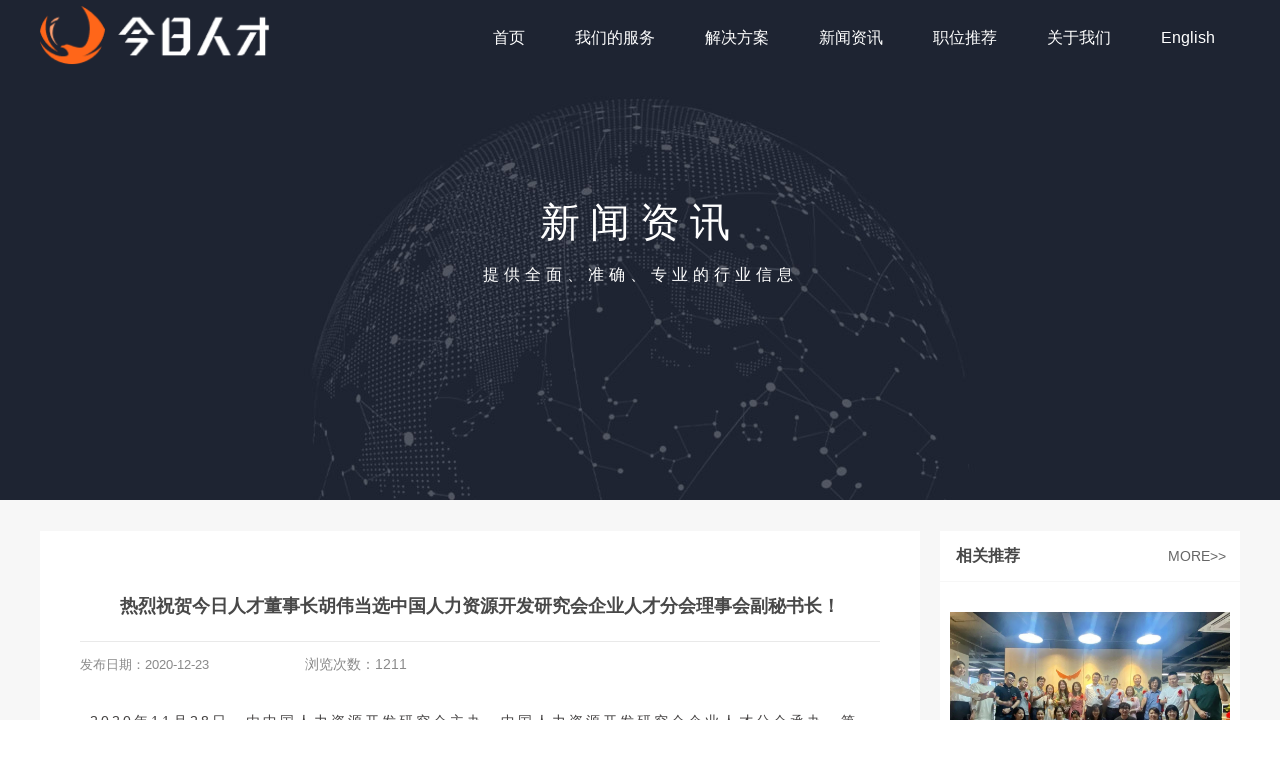

--- FILE ---
content_type: text/html;charset=utf-8
request_url: https://www.jinrirencai.com/news_view.aspx?nid=2&typeid=4&id=457
body_size: 16127
content:
<!DOCTYPE html>


<html lang="zh-cn" xmlns="http://www.w3.org/1999/xhtml">
<head spw="768">

<title>热烈祝贺今日人才董事长胡伟当选中国人力资源开发研究会企业人才分会理事会副秘书长！ - 深圳今日人才信息科技有限公司</title> 
<meta name="description" content="2020年11月28日，由中国人力资源开发研究会主办、中国人力资源开发研究会企业人才分会承办，第八届人本中国论坛暨企业人才分会第二届会员代表大会在北京成功举行。中国人力资源开发研究会及其分支机构相关领导、企业人才分会第二届理事会候选人、以及企业总裁及副总裁、企业管理专家、企业人力资源中高层管理者出席。..."/>
<meta name="keywords" content="热烈祝贺今日人才董事长胡伟当选中国人力资源开发研究会企业人才分会理事会副秘书长！,深圳今日人才信息科技有限公司"/>


<meta charset="utf-8" />
<meta name="renderer" content="webkit"/>
<meta http-equiv="X-UA-Compatible" content="chrome=1"/>
<meta id="WebViewport" name="viewport" content="width=device-width, initial-scale=1.0, minimum-scale=1.0, maximum-scale=1.0, user-scalable=no, viewport-fit=cover, minimal-ui"/>
<meta name="format-detection" content="telephone=no,email=no"/>
<meta name="applicable-device" content="pc,mobile"/>
<meta http-equiv="Cache-Control" content="no-transform"/>
<script type="text/javascript">(function(){if(window.outerWidth>1024||!window.addEventListener){return;}
var w=document.getElementById('WebViewport');var dw=w.content;var em=true;function orientation(){if(window.orientation!=0){var width,scale;if(em){if(screen.width<767){return;}
width=767;scale=1.06;}else{width=1201;scale=0.65;}
w.content='width='+width+'px, initial-scale='+scale+', minimum-scale='+scale+', maximum-scale='+scale+', user-scalable=no, viewport-fit=cover, minimal-ui';}else{if(em){w.content=dw;}else{var scale=screen.width<=320?'0.25':'0.3';w.content='width=1200px, initial-scale='+scale+', minimum-scale='+scale+', maximum-scale=1.0, user-scalable=no, viewport-fit=cover, minimal-ui';}}}
this.addEventListener('orientationchange',function(){if(/Apple/.test(navigator.vendor||'')||navigator.userAgent.indexOf('Safari')>=0){return;};setTimeout(function(){var fullscrren=window.fullscrren||document.fullscreen;if(!fullscrren)document.location.reload();},20);});orientation();})();</script>
<link rel="stylesheet" id="xg_swiper" href="https://1.rc.xiniu.com/js/pb/slick-1.8.0/slick.min.css"/>
<link rel="stylesheet" id="respond_measure2" href="https://1.rc.xiniu.com/css/respond/site.respond.measure-tg-2.0.min.css"/><link rel="stylesheet" id="css__news_view" href="https://0.rc.xiniu.com/g4/M00/A3/3D/CgAG0mUSNJeACUUZAADhm74YwKA073.css?t=20231114090146"/><link rel="bookmark" href="/Images/logo.ico"/>
<link rel="shortcut icon" href="/Images/logo.ico"/>
<script type="text/javascript" id="visit" >var userAgent=navigator.userAgent;if(/MSIE\s+[5678]\./.test(userAgent)){location.href="/Admin/Design/Edition.html?type=2";};var _jtime=new Date();function jsLoad(){window.jLoad=new Date()-_jtime;}function jsError(){window.jLoad=-1;}
</script>

<script type="text/javascript" id="publicjs" src="https://1.rc.xiniu.com/js/pb/3/public.1.3.js" onload="jsLoad()" onerror="jsError()"></script>
<script type="text/javascript">$(function(){
    $("#if173307a321e25f8bcec71 .xg_menuLi1:last-child .xg_menuA1").attr({'href':'https://en.jinrirencai.com/'})
})</script>
<script type="text/javascript">$(document).ready(function () {
  /*LayoutRow*/
  $(function () {
    $("div#xg_header").css("z-index", "999")
    $("#xg_header").css({position: "fixed", top: "0", width: "100%", zIndex: "999"})
  })

  var device = page.currentDevice()
  if (device == 1) {
    //PC设备
    $("#xg_header").css("height", "75px")
    $(".xg_menu .xg_menuLi1").css("color", "#fff")
    $(".xg_header .xg_img img").attr("src", "https://0.rc.xiniu.com/g4/M00/63/43/CgAG0mMVkemAQLwMAAAOz7BsIN8624.png")
  } else if (device == 2) {
    //手机设备
    // $(".p1733mf1733-00003").css("background-color", "#fff")
  }
  $("#if173307a321e25f8bcec71").addClass("xg_menu_cur")
  //滑动修改样式

  $(window).scroll(function () {
    if (device == 1) {
      var vtop = $(document).scrollTop()
      if (vtop > 0) {
        $(".xg_menu .xg_menuLi1").css("color", "#000")
        $(".p1733mf1733-000bc5c5cb57ac469 img").attr("src", "https://0.rc.xiniu.com/g4/M00/63/43/CgAG0mMVkfCAatyTAAAQ4huZWto760.png")
        $("#sf1733-00003").css({position: "fixed", top: "0", width: "100%", background: "#ffffff", zIndex: "1100"})
        $("#if173307a321e25f8bcec71").removeClass("xg_menu_cur")
      } else {
        $(".xg_menu .xg_menuLi1").css("color", "#fff")
        $(".p1733mf1733-000bc5c5cb57ac469 img").attr("src", "https://0.rc.xiniu.com/g4/M00/63/43/CgAG0mMVkemAQLwMAAAOz7BsIN8624.png")
        $("#sf1733-00003").css("background", "transparent")
        $("#if173307a321e25f8bcec71").addClass("xg_menu_cur")
      }
    }
  })
})
</script>
<script type="text/javascript">$(document).ready(function () {
  /*LayoutRow*/
  $(function () {
    $("div#xg_header").css("z-index", "999")
    $("#xg_header").css({position: "fixed", top: "0", width: "100%", zIndex: "999"})
  })

  var device = page.currentDevice()
  if (device == 1) {
    //PC设备
    $("#xg_header").css("height", "75px")
    $(".xg_menu .xg_menuLi1").css("color", "#fff")
    setTimeout(function () {
      $(".xg_header .xg_img img").attr("src", "https://0.rc.xiniu.com/g4/M00/63/43/CgAG0mMVkemAQLwMAAAOz7BsIN8624.png")
    }, 100)
  } else if (device == 2) {
    //手机设备
    // $(".p1733mf1733-00003").css("background-color", "#fff")
  }
  $("#if173307a321e25f8bcec71").addClass("xg_menu_cur")
  //滑动修改样式

  $(window).scroll(function () {
    if (device == 1) {
      var vtop = $(document).scrollTop()
      if (vtop > 0) {
        $(".xg_menu .xg_menuLi1").css("color", "#000")
        $(".p1733mf1733-000bc5c5cb57ac469 img").attr("src", "https://0.rc.xiniu.com/g4/M00/63/43/CgAG0mMVkfCAatyTAAAQ4huZWto760.png")
        $("#sf1733-00003").css({position: "fixed", top: "0", width: "100%", background: "#ffffff", zIndex: "1100"})
        $("#if173307a321e25f8bcec71").removeClass("xg_menu_cur")
      } else {
        $(".xg_menu .xg_menuLi1").css("color", "#fff")
        $(".p1733mf1733-000bc5c5cb57ac469 img").attr("src", "https://0.rc.xiniu.com/g4/M00/63/43/CgAG0mMVkemAQLwMAAAOz7BsIN8624.png")
        $("#sf1733-00003").css("background", "transparent")
        $("#if173307a321e25f8bcec71").addClass("xg_menu_cur")
      }
    }
  })
})
</script>
</head>

<body class="xg_body">
<form method="get" action="/news_view.aspx?id=457&nid=2&typeid=4" data-identify="0218218218014520520420921320421320020901980196204014501982102080" id="form1" data-ntype="2" data-ptype="4" NavigateId="2">


<div class="xg_header" id="xg_header" role="banner" includeId="header0414931861357898496334483">



<section class="xg_section  p1733mf1733-00003" id="sf1733-00003">
<div class="container" id="cf1733-000030001">
<div class="row">
<div class="col-sm-12 col-lg-3 p1733mf1733-09ab3ed742ab6c2e3"><div class="xg_logo p1733mf1733-000bc5c5cb57ac469" logo="1"><h1><a href="/"><img data-src="/Images/logo.png?t=20231114090456" data-src-sm="/Images/m_logo.png?t=20231114090456" src="[data-uri]"  alt="深圳今日人才信息科技有限公司" title="深圳今日人才信息科技有限公司" /></a></h1></div></div>
<div class="col-sm-12 col-lg-9 p1733mf1733-0202e9fd3dce0b006"><div id="if173307a321e25f8bcec71" class="xg_menu p1733mf1733-07a321e25f8bcec71" role="navigation"  data-droptype="1" data-mobileshoweffect="0" data-mobilelisttype="0"><ul class="xg_menuUl hidden-sm">
<li class="xg_menuLi1" home='1'><div class="xg_menuTitle1"><a class="xg_menuA1" href="/" target="_self">首页</a></div></li>
<li data-nid="3" class="xg_menuLi1"><div class="xg_menuTitle1"><a class="xg_menuA1" href="/pro.aspx?nid=3" target="_self">我们的服务</a></div></li>
<li data-nid="25" class="xg_menuLi1"><div class="xg_menuTitle1"><a class="xg_menuA1" href="/solution_complex.aspx?nid=25" target="_self">解决方案</a></div></li>
<li data-nid="2" class="xg_menuLi1"><div class="xg_menuTitle1"><a class="xg_menuA1" href="/news_complex.aspx?nid=2" target="_self">新闻资讯</a></div></li>
<li data-nid="11" class="xg_menuLi1"><div class="xg_menuTitle1"><a class="xg_menuA1" href="/job_complex.aspx?nid=11" target="_self">职位推荐</a></div></li>
<li data-nid="1" class="xg_menuLi1"><div class="xg_menuTitle1"><a class="xg_menuA1" href="/about_complex.aspx?nid=1" target="_self" rel="nofollow">关于我们</a></div></li>
<li data-nid="8" class="xg_menuLi1"><div class="xg_menuTitle1"><a class="xg_menuA1" href="/sv_complex.aspx?nid=8" target="_self">English</a></div></li></ul><div class="xg_menuMobile hidden-lg"><div class="xg_memu_btn"></div><div class="xg_menuPanel"><div class="xg_menuShade"></div></div></div><div class="xg_dropdownlist"><div class="xg_navi_template p1733mf1733-091d807bdced8663e"  data-rid="3">
<div class="row">
<div class="col-sm-12 col-lg-12 p1733mf1733-0c0cc7e005eae2997"><div id="if17330bc49d7d02ba793d0" class="xg_list p1733mf1733-0bc49d7d02ba793d0" data-nid="3" data-ntype="1" data-dtype="2"><div class="data_row row"><div class="data_col col-lg-12 col-sm-6">
<div class="row">
<div class="col-sm-12 col-lg-3"><div class="xg_img p1733mf1733-0a32fe96f9cddec0d"><img data-src="https://0.rc.xiniu.com/g3/M00/7B/C2/CgAH6F9taFuANoHZAAAMDz2llLo673.jpg" alt="优脉平台" title="优脉平台" /></div>
</div>
<div class="col-sm-12 col-lg-9"><div class="xg_text p1733mf1733-0402f4a38d37f0940"><a href="/products.aspx?nid=3&typeid=10" target="_self"><span>优脉平台</span></a></div>
</div></div></div>
<div class="data_col col-lg-12 col-sm-6">
<div class="row">
<div class="col-sm-12 col-lg-3"><div class="xg_img p1733mf1733-0a32fe96f9cddec0d"><img data-src="https://0.rc.xiniu.com/g3/M00/7B/BF/CgAH6F9tZHeAGK8kAAAVvbuXGDU787.jpg" alt="业务外包" title="业务外包" /></div>
</div>
<div class="col-sm-12 col-lg-9"><div class="xg_text p1733mf1733-0402f4a38d37f0940"><a href="/ywwb.aspx?nid=3&typeid=12" target="_self"><span>业务外包</span></a></div>
</div></div></div>
</div></div>
</div></div></div><div class="xg_navi_template p1733mf1733-0eab8460065b0805c"  data-rid="25">
<div class="row">
<div class="col-sm-12 col-lg-12 p1733mf1733-038e5321c8f7575a5">
<div class="row">
<div class="col-sm-12 col-lg-12 p1733mf1733-0d70efa381b1ffafe"><div id="if17330a7eceded90ae80c2" class="xg_list p1733mf1733-0a7eceded90ae80c2" data-nid="25" data-ntype="2" data-dtype="2"><div class="data_row row"><div class="data_col col-lg-12 col-sm-6">
<div class="row">
<div class="col-sm-12 col-lg-2"><div class="xg_img p1733mf1733-0a940315f6eab09ee"><img data-src="https://0.rc.xiniu.com/g3/M00/7C/C8/CgAH6F9xToWABHzRAAAXQ8Vxh58387.png" alt="人才大数据平台" title="人才大数据平台" /></div>
</div>
<div class="col-sm-12 col-lg-10"><div class="xg_text p1733mf1733-09a0b1cd8aa5df785"><a href="/solution.aspx?nid=25&typeid=154" target="_self"><span>人才大数据平台</span></a></div>
</div></div></div>
<div class="data_col col-lg-12 col-sm-6">
<div class="row">
<div class="col-sm-12 col-lg-2"><div class="xg_img p1733mf1733-0a940315f6eab09ee"><img data-src="https://0.rc.xiniu.com/g3/M00/7C/71/CgAH6F9wMVOATPvKAAAYIN-fUXQ353.png" alt="共享服务中心" title="共享服务中心" /></div>
</div>
<div class="col-sm-12 col-lg-10"><div class="xg_text p1733mf1733-09a0b1cd8aa5df785"><a href="/gxffzx.aspx?nid=25&typeid=147" target="_self"><span>共享服务中心</span></a></div>
</div></div></div>
<div class="data_col col-lg-12 col-sm-6">
<div class="row">
<div class="col-sm-12 col-lg-2"><div class="xg_img p1733mf1733-0a940315f6eab09ee"><img data-src="https://0.rc.xiniu.com/g3/M00/7C/C8/CgAH6F9xTpqAOfC-AAAesYpet_s825.png" alt="跨企业技能培训中心" title="跨企业技能培训中心" /></div>
</div>
<div class="col-sm-12 col-lg-10"><div class="xg_text p1733mf1733-09a0b1cd8aa5df785"><a href="/kqyjlpxzx.aspx?nid=25&typeid=63" target="_self"><span>跨企业技能培训中心</span></a></div>
</div></div></div>
</div></div>
</div></div></div></div></div><div class="xg_navi_template p1733mf1733-079179abc8ec6bb29"  data-rid="2">
<div class="row">
<div class="col-sm-12 col-lg-12">
<div class="row">
<div class="col-sm-12 col-lg-12 p1733mf1733-0481f34ecc9b84d4a"><div id="if17330f0400828dac6ad05" class="xg_list p1733mf1733-0f0400828dac6ad05" data-nid="2" data-ntype="2" data-dtype="2"><div class="data_row row"><div class="data_col col-lg-12 col-sm-6">
<div class="row">
<div class="col-sm-12 col-lg-3"><div class="xg_img p1733mf1733-01cf2465534305941"><img data-src="https://0.rc.xiniu.com/g2/M00/56/D9/CgAGe2DarQWAZjcvAAE6BiN7IF4879.jpg" alt="公司新闻" title="公司新闻" /></div>
</div>
<div class="col-sm-12 col-lg-9"><div class="xg_text p1733mf1733-092767ae688b53d25"><a href="/news.aspx?nid=2&typeid=4" target="_self"><span>公司新闻</span></a></div>
</div></div></div>
<div class="data_col col-lg-12 col-sm-6">
<div class="row">
<div class="col-sm-12 col-lg-3"><div class="xg_img p1733mf1733-01cf2465534305941"><img data-src="https://0.rc.xiniu.com/g2/M00/56/DA/CgAGe2DarmSAfLr9AAFcw9d6-Pw782.jpg" alt="行业资讯" title="行业资讯" /></div>
</div>
<div class="col-sm-12 col-lg-9"><div class="xg_text p1733mf1733-092767ae688b53d25"><a href="/hyzx.aspx?nid=2&typeid=5" target="_self"><span>行业资讯</span></a></div>
</div></div></div>
<div class="data_col col-lg-12 col-sm-6">
<div class="row">
<div class="col-sm-12 col-lg-3"><div class="xg_img p1733mf1733-01cf2465534305941"><img data-src="https://0.rc.xiniu.com/g2/M00/56/D9/CgAGe2DarMCAUsE0AAEX3q4tiAw732.jpg" alt="岗位热招" title="岗位热招" /></div>
</div>
<div class="col-sm-12 col-lg-9"><div class="xg_text p1733mf1733-092767ae688b53d25"><a href="/news.aspx?nid=2&typeid=156" target="_self"><span>岗位热招</span></a></div>
</div></div></div>
</div></div>
</div></div></div></div></div><div class="xg_navi_template p1733mf1733-03adedafe3cbf5d3b"  data-rid="1">
<div class="row">
<div class="col-sm-12 col-lg-12">
<div class="row">
<div class="col-sm-12 col-lg-12 p1733mf1733-0224ae89a34478a1a"><div id="if17330b2beab567bc09d59" class="xg_list p1733mf1733-0b2beab567bc09d59" data-nid="1" data-ntype="2" data-dtype="2"><div class="data_row row"><div class="data_col col-lg-12 col-sm-6">
<div class="row">
<div class="col-sm-12 col-lg-3"><div class="xg_img p1733mf1733-0e74092f7057da32f"><img data-src="https://0.rc.xiniu.com/g3/M00/7C/CD/CgAH6F9xU3yAXS9MAAAGyB4Tl4Q529.png" alt="公司简介" title="公司简介" /></div>
</div>
<div class="col-sm-12 col-lg-9"><div class="xg_text p1733mf1733-0006da8652c22ded8"><a href="/about.aspx?nid=1&typeid=1" rel="nofollow" target="_self"><span>公司简介</span></a></div>
</div></div></div>
<div class="data_col col-lg-12 col-sm-6">
<div class="row">
<div class="col-sm-12 col-lg-3"><div class="xg_img p1733mf1733-0e74092f7057da32f"><img data-src="https://0.rc.xiniu.com/g3/M00/7C/CF/CgAH6F9xVbCABtXkAAAQQJrmTt4450.png" alt="企业文化" title="企业文化" /></div>
</div>
<div class="col-sm-12 col-lg-9"><div class="xg_text p1733mf1733-0006da8652c22ded8"><a href="/qywh.aspx?nid=1&typeid=2" rel="nofollow" target="_self"><span>企业文化</span></a></div>
</div></div></div>
<div class="data_col col-lg-12 col-sm-6">
<div class="row">
<div class="col-sm-12 col-lg-3"><div class="xg_img p1733mf1733-0e74092f7057da32f"><img data-src="https://0.rc.xiniu.com/g3/M00/7C/CF/CgAH6F9xVbaAb_TvAAASxjNJWKo014.png" alt="团队管理" title="团队管理" /></div>
</div>
<div class="col-sm-12 col-lg-9"><div class="xg_text p1733mf1733-0006da8652c22ded8"><a href="/tdgl.aspx?nid=1&typeid=3" rel="nofollow" target="_self"><span>团队管理</span></a></div>
</div></div></div>
<div class="data_col col-lg-12 col-sm-6">
<div class="row">
<div class="col-sm-12 col-lg-3"><div class="xg_img p1733mf1733-0e74092f7057da32f"><img data-src="https://0.rc.xiniu.com/g3/M00/7C/CF/CgAH6F9xVgmAfmZJAAAPCePXPBI218.png" alt="我们的客户" title="我们的客户" /></div>
</div>
<div class="col-sm-12 col-lg-9"><div class="xg_text p1733mf1733-0006da8652c22ded8"><a href="/wmdkh.aspx?nid=1&typeid=26" rel="nofollow" target="_self"><span>我们的客户</span></a></div>
</div></div></div>
<div class="data_col col-lg-12 col-sm-6">
<div class="row">
<div class="col-sm-12 col-lg-3"><div class="xg_img p1733mf1733-0e74092f7057da32f"><img data-src="https://0.rc.xiniu.com/g3/M00/7C/CF/CgAH6F9xVc-AMpaFAAAiMVL98cs866.png" alt="联系我们" title="联系我们" /></div>
</div>
<div class="col-sm-12 col-lg-9"><div class="xg_text p1733mf1733-0006da8652c22ded8"><a href="/jrwm.aspx?nid=1&typeid=73" rel="nofollow" target="_self"><span>联系我们</span></a></div>
</div></div></div>
</div></div>
</div></div></div></div></div></div></div>
</div></div></div></section>
</div><div class="xg_banner" id="xg_banner">

<section class="xg_section  bregionauto" id="s40003">
<div class="container p1710m400030001" id="c400030001">
<div class="row">
<div class="col-sm-12 col-lg-12"><div id="ie339333656d4c2fc" class="xg_abanner p1710me339333656d4c2fc xg_swiper slider single-item-rtl" data-autoplay="4000" data-loop="1" data-grabcursor="1" data-dots="0" data-arrows="0" data-scalheight="200" data-effect="1" data-speed="0" data-mobilarrow="0" data-adaptive="0" data-height="500" data-width="1920" style="overflow: hidden;">
<div class="xg_banner_item"><div class="xg_banner_img"><img data-src="https://0.rc.xiniu.com/g3/M00/7B/E7/CgAH6F9tmzGAH8rnAADLWZ4wu68673.jpg,https://0.rc.xiniu.com/g3/M00/7D/D0/CgAH6F9zCPCAD3OXAAC-ASJsA-E677.jpg" /></div>
<div class="container"><div id="ief47c2d66608c6cc" class="xg_html p1710mef47c2d66608c6cc"><p>新闻资讯</p></div>
<div id="ia1235f7bbb93240d" class="xg_html p1710ma1235f7bbb93240d"><p>提供全面、准确、专业的行业信息</p></div>
</div></div>
</div>
</div></div></div></section>
</div>
<div class="xg_content" id="xg_content" role="main">

<section class="xg_section  p1710m50002" id="s50002">
<div class="container" id="c500020001">
<div class="row">
<div class="col-sm-12 col-lg-9 p1710md1ead1984aed2eee">
<div class="row">
<div class="col-sm-12 col-lg-12"><div class="xg_text p1710m6377f16a9524dd73"><span>热烈祝贺今日人才董事长胡伟当选中国人力资源开发研究会企业人才分会理事会副秘书长！</span></div>
</div></div>
<div class="row">
<div class="col-sm-12 col-lg-10 p1710m9a9faa49e0abab2c"><div id="ia36b7c8f63c8f193" class="xg_html p1710ma36b7c8f63c8f193"><span>发布日期：</span></div>
<div class="xg_text p1710m2f3d1c31a6d3cc89"><span>2020-12-23</span></div>
<div id="i47b12f97eeab20f7" class="xg_html p1710m47b12f97eeab20f7"><p>浏览次数：</p></div>
<div class="xg_text p1710mbb85f9b4bf58c35f"><span>1211</span></div>
</div>
<div class="col-sm-12 col-lg-2 hidden-sm"></div></div>
<div class="row">
<div class="col-sm-12 col-lg-12 p1710m274fd6366e598c3f"><div class="xg_text p1710mbaeb066e2b4114a1"><span><section style="margin: 0px; padding: 0px; max-width: 100%; box-sizing: border-box; color: rgb(51, 51, 51); font-family: -apple-system-font, BlinkMacSystemFont, " helvetica="" pingfang="" hiragino="" sans="" microsoft="" yahei="" letter-spacing:="" text-align:="" white-space:="" background-color:="" font-size:="" overflow-wrap:="" break-word=""><section powered-by="xiumi.us" style="margin: 0px; padding: 0px 10px; max-width: 100%; box-sizing: border-box; word-wrap: break-word !important; font-size: 14px; color: rgba(20, 18, 18, 0.8); line-height: 2; letter-spacing: 3px;"><p style="margin-top: 0px; margin-bottom: 10px; padding: 0px; max-width: 100%; box-sizing: border-box; clear: both; min-height: 1em; overflow-wrap: break-word !important;">2020年11月28日，由中国人力资源开发研究会主办、中国人力资源开发研究会企业人才分会承办，第八届人本中国论坛暨企业人才分会第二届会员代表大会在北京成功举行。</p><p style="margin-top: 0px; margin-bottom: 10px; padding: 0px; max-width: 100%; box-sizing: border-box; clear: both; min-height: 1em; overflow-wrap: break-word !important;"><br style="margin: 0px; padding: 0px; max-width: 100%; box-sizing: border-box !important; word-wrap: break-word !important;"/></p><p style="margin-top: 0px; margin-bottom: 10px; padding: 0px; max-width: 100%; box-sizing: border-box; clear: both; min-height: 1em; overflow-wrap: break-word !important;">中国人力资源开发研究会及其分支机构相关领导、企业人才分会第二届理事会候选人、以及企业总裁及副总裁、企业管理专家、企业人力资源中高层管理者出席。</p><p style="margin-top: 0px; margin-bottom: 10px; padding: 0px; max-width: 100%; box-sizing: border-box; clear: both; min-height: 1em; overflow-wrap: break-word !important;"><br/></p><p style="margin-top: 0px; margin-bottom: 0px; padding: 0px; max-width: 100%; box-sizing: border-box; clear: both; min-height: 1em; overflow-wrap: break-word !important;"><img data-imageid="2835" src="https://0.rc.xiniu.com/g3/M00/96/3B/CgAH6F_KF9GADX-KAAF3PpywP4k406.jpg" style="max-width:100%;" alt="资讯|热烈祝贺今日人才董事长胡伟当选中国人力资源开发研究会企业人才分会理事会副秘书长！" title="资讯|热烈祝贺今日人才董事长胡伟当选中国人力资源开发研究会企业人才分会理事会副秘书长！"/></p><p style="margin-top: 0px; margin-bottom: 0px; padding: 0px; max-width: 100%; box-sizing: border-box; clear: both; min-height: 1em; overflow-wrap: break-word !important;"><br/></p></section><section powered-by="xiumi.us" style="margin: 0px; padding: 0px; max-width: 100%; box-sizing: border-box; word-wrap: break-word !important;"><section style="margin: 10px 0px; padding: 0px; max-width: 100%; box-sizing: border-box; word-wrap: break-word !important; display: flex; flex-flow: row nowrap;"><section style="margin: 0px -17px 0px 0px; padding: 0px; max-width: 100%; box-sizing: border-box; word-wrap: break-word !important; display: inline-block; vertical-align: bottom; width: auto; align-self: flex-end; flex: 8 8 0%; border-bottom: 1px solid rgb(255, 129, 36); border-bottom-right-radius: 0px; height: auto; line-height: 1;"><section style="margin: 0px; padding: 0px; max-width: 100%; box-sizing: border-box !important; word-wrap: break-word !important;"><svg viewbox="0 0 1 1" style="float:left;line-height:0;width:0;vertical-align:top;"></svg></section></section><section style="margin: 0px; padding: 0px; max-width: 100%; box-sizing: border-box; word-wrap: break-word !important; display: inline-block; vertical-align: bottom; width: auto; border-width: 0px 0px 1px; border-radius: 1px; border-style: none; border-color: rgb(62, 62, 62) rgb(62, 62, 62) rgb(181, 150, 238); overflow: hidden; flex: 13 13 0%; align-self: flex-end; height: auto; z-index: 1;"><section powered-by="xiumi.us" style="margin: 0px 0px -10px; padding: 0px; max-width: 100%; box-sizing: border-box; word-wrap: break-word !important;"><section style="margin: 0px; padding: 0px; max-width: 100%; box-sizing: border-box; word-wrap: break-word !important; text-align: center; color: rgb(255, 255, 255); font-size: 60px; line-height: 1; letter-spacing: 0px; text-shadow: rgb(255, 129, 36) 0px 1.4px, rgb(255, 129, 36) 1px 1px, rgb(255, 129, 36) 1.4px 0px, rgb(255, 129, 36) 1px -1px, rgb(255, 129, 36) 0px -1.4px, rgb(255, 129, 36) -1px -1px, rgb(255, 129, 36) -1.4px 0px, rgb(255, 129, 36) -1px 1px;"><p style="margin-top: 0px; margin-bottom: 0px; padding: 0px; max-width: 100%; box-sizing: border-box; clear: both; min-height: 1em; overflow-wrap: break-word !important;"><em style="margin: 0px; padding: 0px; max-width: 100%; box-sizing: border-box; overflow-wrap: break-word !important;"><strong style="margin: 0px; padding: 0px; max-width: 100%; box-sizing: border-box; word-wrap: break-word !important;">1</strong></em></p></section></section></section><section style="margin: 0px 0px 0px -16px; padding: 5px 10px 5px 20px; max-width: 100%; box-sizing: border-box; word-wrap: break-word !important; display: inline-block; vertical-align: bottom; width: auto; flex: 100 100 0%; align-self: flex-end; height: auto; border-bottom: 1px solid rgb(255, 129, 36); border-bottom-right-radius: 0px;"><section powered-by="xiumi.us" style="margin: 0px; padding: 0px; max-width: 100%; box-sizing: border-box; word-wrap: break-word !important; color: rgb(255, 129, 36);"><p style="margin-top: 0px; margin-bottom: 0px; padding: 0px; max-width: 100%; box-sizing: border-box; clear: both; min-height: 1em; overflow-wrap: break-word !important;">企业人才分会选举第二届理事会</p></section></section></section></section><section powered-by="xiumi.us" style="margin: 0px; padding: 0px 10px; max-width: 100%; box-sizing: border-box; word-wrap: break-word !important; font-size: 14px; color: rgba(20, 18, 18, 0.8); line-height: 2; letter-spacing: 3px;"><p style="margin-top: 0px; margin-bottom: 10px; padding: 0px; max-width: 100%; box-sizing: border-box; clear: both; min-height: 1em; overflow-wrap: break-word !important;"><br style="margin: 0px; padding: 0px; max-width: 100%; box-sizing: border-box !important; word-wrap: break-word !important;"/></p><p style="margin-top: 0px; margin-bottom: 10px; padding: 0px; max-width: 100%; box-sizing: border-box; clear: both; min-height: 1em; overflow-wrap: break-word !important;">在中国人力资源开发研究会企业人才分会第二届会员代表大会上，现场选举了企业人才分会第二届理事会会长、联席会长、副会长、常务理事、理事职位。<br style="margin: 0px; padding: 0px; max-width: 100%; box-sizing: border-box; word-wrap: break-word !important;"/></p><p style="margin-top: 0px; margin-bottom: 10px; padding: 0px; max-width: 100%; box-sizing: border-box; clear: both; min-height: 1em; overflow-wrap: break-word !important;"><br style="margin: 0px; padding: 0px; max-width: 100%; box-sizing: border-box !important; word-wrap: break-word !important;"/></p><p style="margin-top: 0px; margin-bottom: 10px; padding: 0px; max-width: 100%; box-sizing: border-box; clear: both; min-height: 1em; overflow-wrap: break-word !important;">其中中国人力资源开发研究会副会长、企业人才分会会长、中国人民大学博士生导师、北京华夏基石管理咨询集团董事长彭剑锋当选会长。</p><p style="margin-top: 0px; margin-bottom: 0px; padding: 0px; max-width: 100%; box-sizing: border-box; clear: both; min-height: 1em; overflow-wrap: break-word !important;"><br style="margin: 0px; padding: 0px; max-width: 100%; box-sizing: border-box; word-wrap: break-word !important;"/></p></section><section powered-by="xiumi.us" style="margin: 0px; padding: 0px; max-width: 100%; box-sizing: border-box; word-wrap: break-word !important;"><section style="margin: 10px 0px -23px; padding: 0px; max-width: 100%; box-sizing: border-box; word-wrap: break-word !important; display: flex; flex-flow: row nowrap; text-align: center; justify-content: center; opacity: 0.99;"><section style="margin: 0px -14px 0px 0px; padding: 0px; max-width: 100%; box-sizing: border-box; word-wrap: break-word !important; display: inline-block; vertical-align: middle; width: auto; align-self: center; flex: 0 0 0%; height: auto; line-height: 1; z-index: 1;"><section powered-by="xiumi.us" style="margin: 0px; padding: 0px; max-width: 100%; box-sizing: border-box; word-wrap: break-word !important;"><section style="margin: 0px; padding: 0px; max-width: 100%; box-sizing: border-box; display: inline-block; width: 15px; height: 15px; vertical-align: top; overflow: hidden; overflow-wrap: break-word !important;"><section style="margin: 0px; padding: 0px; max-width: 100%; box-sizing: border-box !important; word-wrap: break-word !important;"><svg viewbox="0 0 1 1" style="float:left;line-height:0;width:0;vertical-align:top;"></svg></section></section></section></section><section style="margin: 0px; padding: 3px 5px; max-width: 100%; box-sizing: border-box; display: inline-block; vertical-align: middle; width: auto; border-style: solid; border-width: 3px; border-radius: 0px; border-color: rgb(255, 129, 36); flex: 0 0 auto; align-self: center; min-width: 10%; height: auto; overflow-wrap: break-word !important;"><section powered-by="xiumi.us" style="margin: 0px; padding: 0px; max-width: 100%; box-sizing: border-box; word-wrap: break-word !important;"><section style="margin: 0px; padding: 0px; max-width: 100%; box-sizing: border-box; word-wrap: break-word !important; background-color: rgb(255, 129, 36); height: 1px;"><section style="margin: 0px; padding: 0px; max-width: 100%; box-sizing: border-box !important; word-wrap: break-word !important;"><svg viewbox="0 0 1 1" style="float:left;line-height:0;width:0;vertical-align:top;"></svg></section></section></section><section powered-by="xiumi.us" style="margin: 3px 0px 0px; padding: 0px; max-width: 100%; box-sizing: border-box; word-wrap: break-word !important;"><section style="margin: 0px; padding: 0px 20px; max-width: 100%; box-sizing: border-box; word-wrap: break-word !important; color: rgb(106, 106, 106); letter-spacing: 1.8px;"><p style="margin-top: 0px; margin-bottom: 0px; padding: 0px; max-width: 100%; box-sizing: border-box; clear: both; min-height: 1em; overflow-wrap: break-word !important;">会长致辞</p></section></section><section powered-by="xiumi.us" style="margin: 0px; padding: 0px; max-width: 100%; box-sizing: border-box; word-wrap: break-word !important;"><section style="margin: 0px; padding: 0px; max-width: 100%; box-sizing: border-box; word-wrap: break-word !important; background-color: rgb(255, 129, 36); height: 1px;"><section style="margin: 0px; padding: 0px; max-width: 100%; box-sizing: border-box !important; word-wrap: break-word !important;"><svg viewbox="0 0 1 1" style="float:left;line-height:0;width:0;vertical-align:top;"></svg></section></section></section></section><section style="margin: 0px 0px 0px -14px; padding: 0px; max-width: 100%; box-sizing: border-box; word-wrap: break-word !important; display: inline-block; vertical-align: middle; width: auto; align-self: center; flex: 0 0 0%; height: auto; line-height: 1; z-index: 1;"><section powered-by="xiumi.us" style="margin: 0px; padding: 0px; max-width: 100%; box-sizing: border-box; word-wrap: break-word !important;"><section style="margin: 0px; padding: 0px; max-width: 100%; box-sizing: border-box; display: inline-block; width: 15px; height: 15px; vertical-align: top; overflow: hidden; overflow-wrap: break-word !important;"><section style="margin: 0px; padding: 0px; max-width: 100%; box-sizing: border-box !important; word-wrap: break-word !important;"><svg viewbox="0 0 1 1" style="float:left;line-height:0;width:0;vertical-align:top;"></svg></section></section></section></section></section></section><section powered-by="xiumi.us" style="margin: 0px 0px 10px; padding: 0px; max-width: 100%; box-sizing: border-box; word-wrap: break-word !important;"><section style="margin: 0px; padding: 30px 10px 10px; max-width: 100%; box-sizing: border-box; word-wrap: break-word !important; display: inline-block; width: 677px; vertical-align: top; border-style: solid; border-width: 3px; border-radius: 0px; border-color: rgb(255, 129, 36);"><section powered-by="xiumi.us" style="margin: 0px 0px 10px; padding: 0px; max-width: 100%; box-sizing: border-box; word-wrap: break-word !important; text-align: center;"><img data-imageid="2836" src="https://0.rc.xiniu.com/g3/M00/96/3B/CgAH6F_KF9OAXBQuAAGFctaQhxE816.jpg" style="max-width:100%;" alt="资讯|热烈祝贺今日人才董事长胡伟当选中国人力资源开发研究会企业人才分会理事会副秘书长！" title="资讯|热烈祝贺今日人才董事长胡伟当选中国人力资源开发研究会企业人才分会理事会副秘书长！"/></section><section powered-by="xiumi.us" style="margin: 0px; padding: 0px; max-width: 100%; box-sizing: border-box; word-wrap: break-word !important;"><section style="margin: 0px; padding: 0px 10px; max-width: 100%; box-sizing: border-box; word-wrap: break-word !important; color: rgba(20, 18, 18, 0.8); font-size: 14px; line-height: 2; letter-spacing: 3px;"><p style="margin-top: 0px; margin-bottom: 10px; padding: 0px; max-width: 100%; box-sizing: border-box; clear: both; min-height: 1em; overflow-wrap: break-word !important;"><br/></p><p style="margin-top: 0px; margin-bottom: 10px; padding: 0px; max-width: 100%; box-sizing: border-box; clear: both; min-height: 1em; overflow-wrap: break-word !important;">首先感恩、感谢！感恩这个伟大的时代，使我们HR人有缘相聚在中国人力资源开发研究会企业人才分会这个独特的平台，共同探讨中外企业人力资源管理最新理论与最优实践，共同为具有中国特色的人力资源管理理论与实践的发展贡献我们的智慧和能量。</p><p style="margin-top: 0px; margin-bottom: 10px; padding: 0px; max-width: 100%; box-sizing: border-box; clear: both; min-height: 1em; overflow-wrap: break-word !important;"><br style="margin: 0px; padding: 0px; max-width: 100%; box-sizing: border-box !important; word-wrap: break-word !important;"/></p><p style="margin-top: 0px; margin-bottom: 0px; padding: 0px; max-width: 100%; box-sizing: border-box; clear: both; min-height: 1em; overflow-wrap: break-word !important;">感谢中国人力资源开发研究会各位领导对我的信任和支持，感谢各位理事对我的厚爱和信赖，让我再次担任企业人才分会会长一职。</p></section></section></section></section><section powered-by="xiumi.us" style="margin: 0px; padding: 0px 10px; max-width: 100%; box-sizing: border-box; word-wrap: break-word !important; font-size: 14px; color: rgba(20, 18, 18, 0.8); line-height: 2; letter-spacing: 3px;"><p style="margin-top: 0px; margin-bottom: 10px; padding: 0px; max-width: 100%; box-sizing: border-box; clear: both; min-height: 1em; overflow-wrap: break-word !important;"><br style="margin: 0px; padding: 0px; max-width: 100%; box-sizing: border-box; word-wrap: break-word !important;"/></p><p style="margin-top: 0px; margin-bottom: 10px; padding: 0px; max-width: 100%; box-sizing: border-box; clear: both; min-height: 1em; overflow-wrap: break-word !important;">同期，为推动中国人力资源开发与管理事业的发展和进步，促进企事业单位人力资源开发与管理水平及人力资源理论和实践研究水平的提升，中国人力资源开发研究会针对企业2020年人力资源工作开展评选活动。</p><p style="margin-top: 0px; margin-bottom: 10px; padding: 0px; max-width: 100%; box-sizing: border-box; clear: both; min-height: 1em; overflow-wrap: break-word !important;"><br style="margin: 0px; padding: 0px; max-width: 100%; box-sizing: border-box !important; word-wrap: break-word !important;"/></p><p style="margin-top: 0px; margin-bottom: 10px; padding: 0px; max-width: 100%; box-sizing: border-box; clear: both; min-height: 1em; overflow-wrap: break-word !important;"><strong style="margin: 0px; padding: 0px; max-width: 100%; box-sizing: border-box; word-wrap: break-word !important;"><span style="margin: 0px; padding: 0px; max-width: 100%; box-sizing: border-box; word-wrap: break-word !important; color: rgb(251, 37, 5);">深圳今日人才信息科技有限公司董事长胡伟，当选为中国人力资源开发研究会企业人才分会第二届理事会副秘书长。</span></strong></p><p style="margin-top: 0px; margin-bottom: 10px; padding: 0px; max-width: 100%; box-sizing: border-box; clear: both; min-height: 1em; overflow-wrap: break-word !important;"><strong style="margin: 0px; padding: 0px; max-width: 100%; box-sizing: border-box; word-wrap: break-word !important;"><span style="margin: 0px; padding: 0px; max-width: 100%; box-sizing: border-box; word-wrap: break-word !important; color: rgb(251, 37, 5);"><br style="margin: 0px; padding: 0px; max-width: 100%; box-sizing: border-box !important; word-wrap: break-word !important;"/></span></strong></p><p style="margin-top: 0px; margin-bottom: 10px; padding: 0px; max-width: 100%; box-sizing: border-box; clear: both; min-height: 1em; overflow-wrap: break-word !important;">在此，我们表示热烈祝贺！</p><p style="margin-top: 0px; margin-bottom: 0px; padding: 0px; max-width: 100%; box-sizing: border-box; clear: both; min-height: 1em; overflow-wrap: break-word !important;"><br style="margin: 0px; padding: 0px; max-width: 100%; box-sizing: border-box; word-wrap: break-word !important;"/></p></section><section powered-by="xiumi.us" style="margin: 0px; padding: 0px; max-width: 100%; box-sizing: border-box; word-wrap: break-word !important;"><section style="margin: 10px 0px; padding: 0px; max-width: 100%; box-sizing: border-box; word-wrap: break-word !important; display: flex; flex-flow: row nowrap;"><section style="margin: 0px -17px 0px 0px; padding: 0px; max-width: 100%; box-sizing: border-box; word-wrap: break-word !important; display: inline-block; vertical-align: bottom; width: auto; align-self: flex-end; flex: 8 8 0%; border-bottom: 1px solid rgb(255, 129, 36); border-bottom-right-radius: 0px; height: auto; line-height: 1;"><section style="margin: 0px; padding: 0px; max-width: 100%; box-sizing: border-box !important; word-wrap: break-word !important;"><svg viewbox="0 0 1 1" style="float:left;line-height:0;width:0;vertical-align:top;"></svg></section></section><section style="margin: 0px; padding: 0px; max-width: 100%; box-sizing: border-box; word-wrap: break-word !important; display: inline-block; vertical-align: bottom; width: auto; border-width: 0px 0px 1px; border-radius: 1px; border-style: none; border-color: rgb(62, 62, 62) rgb(62, 62, 62) rgb(181, 150, 238); overflow: hidden; flex: 13 13 0%; align-self: flex-end; height: auto; z-index: 1;"><section powered-by="xiumi.us" style="margin: 0px 0px -10px; padding: 0px; max-width: 100%; box-sizing: border-box; word-wrap: break-word !important;"><section style="margin: 0px; padding: 0px; max-width: 100%; box-sizing: border-box; word-wrap: break-word !important; text-align: center; color: rgb(255, 255, 255); font-size: 60px; line-height: 1; letter-spacing: 0px; text-shadow: rgb(255, 129, 36) 0px 1.4px, rgb(255, 129, 36) 1px 1px, rgb(255, 129, 36) 1.4px 0px, rgb(255, 129, 36) 1px -1px, rgb(255, 129, 36) 0px -1.4px, rgb(255, 129, 36) -1px -1px, rgb(255, 129, 36) -1.4px 0px, rgb(255, 129, 36) -1px 1px;"><p style="margin-top: 0px; margin-bottom: 0px; padding: 0px; max-width: 100%; box-sizing: border-box; clear: both; min-height: 1em; overflow-wrap: break-word !important;"><strong style="margin: 0px; padding: 0px; max-width: 100%; box-sizing: border-box; word-wrap: break-word !important;"><em style="margin: 0px; padding: 0px; max-width: 100%; box-sizing: border-box; overflow-wrap: break-word !important;">2</em></strong></p></section></section></section><section style="margin: 0px 0px 0px -16px; padding: 5px 10px 5px 20px; max-width: 100%; box-sizing: border-box; word-wrap: break-word !important; display: inline-block; vertical-align: bottom; width: auto; flex: 100 100 0%; align-self: flex-end; height: auto; border-bottom: 1px solid rgb(255, 129, 36); border-bottom-right-radius: 0px;"><section powered-by="xiumi.us" style="margin: 0px; padding: 0px; max-width: 100%; box-sizing: border-box; word-wrap: break-word !important; color: rgb(255, 129, 36);"><p style="margin-top: 0px; margin-bottom: 0px; padding: 0px; max-width: 100%; box-sizing: border-box; clear: both; min-height: 1em; overflow-wrap: break-word !important;">大咖共聚探讨人力发展</p></section></section></section></section><section powered-by="xiumi.us" style="margin: 0px; padding: 0px 10px; max-width: 100%; box-sizing: border-box; word-wrap: break-word !important; font-size: 14px; color: rgba(20, 18, 18, 0.8); line-height: 2; letter-spacing: 3px;"><p style="margin-top: 0px; margin-bottom: 10px; padding: 0px; max-width: 100%; box-sizing: border-box; clear: both; min-height: 1em; overflow-wrap: break-word !important;"><br style="margin: 0px; padding: 0px; max-width: 100%; box-sizing: border-box !important; word-wrap: break-word !important;"/></p><p style="margin-top: 0px; margin-bottom: 10px; padding: 0px; max-width: 100%; box-sizing: border-box; clear: both; min-height: 1em; overflow-wrap: break-word !important;">人本中国论坛是中国人力资源开发研究会主办的具有权威性、高端性的专业论坛，是人力资源领域规格高端、效应显著、影响深远的行业盛会。论坛汇聚中国企业管理学术界和产业界著名学者、顶级专家和业界精英。</p><p style="margin-top: 0px; margin-bottom: 10px; padding: 0px; max-width: 100%; box-sizing: border-box; clear: both; min-height: 1em; overflow-wrap: break-word !important;"><br style="margin: 0px; padding: 0px; max-width: 100%; box-sizing: border-box !important; word-wrap: break-word !important;"/></p><p style="margin-top: 0px; margin-bottom: 10px; padding: 0px; max-width: 100%; box-sizing: border-box; clear: both; min-height: 1em; overflow-wrap: break-word !important;">第八届人本中国论坛聚焦全面提升人力资源开发能力，打造“十四五”高质量发展新动能为主题，围绕如何通过加大人力资本投入、激发人才创新活力、更好聚集高素质人才等措施，为高质量发展输入新动能展开讨论与交流。</p><p style="margin-top: 0px; margin-bottom: 10px; padding: 0px; max-width: 100%; box-sizing: border-box; clear: both; min-height: 1em; overflow-wrap: break-word !important;"><br style="margin: 0px; padding: 0px; max-width: 100%; box-sizing: border-box !important; word-wrap: break-word !important;"/></p><p style="margin-top: 0px; margin-bottom: 10px; padding: 0px; max-width: 100%; box-sizing: border-box; clear: both; min-height: 1em; overflow-wrap: break-word !important;">现场大咖云集、内容优质、观点新颖，以下是各位演讲嘉宾的精彩分享。</p><p style="margin-top: 0px; margin-bottom: 0px; padding: 0px; max-width: 100%; box-sizing: border-box; clear: both; min-height: 1em; overflow-wrap: break-word !important;"><br style="margin: 0px; padding: 0px; max-width: 100%; box-sizing: border-box; word-wrap: break-word !important;"/></p></section><section powered-by="xiumi.us" style="margin: 0.5em 0px; padding: 0px; max-width: 100%; box-sizing: border-box; word-wrap: break-word !important; text-align: center;"><section style="margin: 0px; padding: 0px; max-width: 100%; box-sizing: border-box; word-wrap: break-word !important; display: inline-block;"><section style="margin: 0px; padding: 0px 0.8em; max-width: 100%; box-sizing: border-box; word-wrap: break-word !important; border-bottom: 1px solid rgb(0, 0, 0); display: inline-block; font-size: 17px; color: rgba(20, 18, 18, 0.8);"><p style="margin-top: 0px; margin-bottom: 0px; padding: 0px; max-width: 100%; box-sizing: border-box; clear: both; min-height: 1em; overflow-wrap: break-word !important;">李朴民</p></section><section style="margin: 5px 0px 0px; padding: 0px; max-width: 100%; box-sizing: border-box; word-wrap: break-word !important; font-size: 14px;"><p style="margin-top: 0px; margin-bottom: 0px; padding: 0px; max-width: 100%; box-sizing: border-box; clear: both; min-height: 1em; overflow-wrap: break-word !important;">国家发改委原秘书长</p><p style="margin-top: 0px; margin-bottom: 0px; padding: 0px; max-width: 100%; box-sizing: border-box; clear: both; min-height: 1em; overflow-wrap: break-word !important;">中国人力资源开发研究会会长</p></section></section></section><section powered-by="xiumi.us" style="margin: 10px 0px; padding: 0px; max-width: 100%; box-sizing: border-box; word-wrap: break-word !important; text-align: center;"><section style="margin: 0px; padding: 0px; max-width: 100%; box-sizing: border-box; word-wrap: break-word !important; vertical-align: middle; display: inline-block; line-height: 0;"><img data-imageid="2837" src="https://0.rc.xiniu.com/g3/M00/96/3B/CgAH6F_KF9WAN10fAAFPt7hpr1c236.jpg" style="max-width:100%;" alt="资讯|热烈祝贺今日人才董事长胡伟当选中国人力资源开发研究会企业人才分会理事会副秘书长！" title="资讯|热烈祝贺今日人才董事长胡伟当选中国人力资源开发研究会企业人才分会理事会副秘书长！"/></section></section><section powered-by="xiumi.us" style="margin: 10px 0px; padding: 0px; max-width: 100%; box-sizing: border-box; word-wrap: break-word !important;"><section style="margin: 0px; padding: 0px 10px; max-width: 100%; box-sizing: border-box; word-wrap: break-word !important; color: rgb(255, 129, 36); font-size: 14px; line-height: 2; letter-spacing: 3px;"><p style="margin-top: 0px; margin-bottom: 10px; padding: 0px; max-width: 100%; box-sizing: border-box; clear: both; min-height: 1em; overflow-wrap: break-word !important;"><strong style="margin: 0px; padding: 0px; max-width: 100%; box-sizing: border-box; word-wrap: break-word !important;">主题：站在新历史起点上的中国人力资源开发理论与实践的创新发展</strong></p></section></section><section powered-by="xiumi.us" style="margin: 0px; padding: 0px 10px; max-width: 100%; box-sizing: border-box; word-wrap: break-word !important; font-size: 14px; color: rgba(20, 18, 18, 0.8); line-height: 2; letter-spacing: 3px;"><p style="margin-top: 0px; margin-bottom: 10px; padding: 0px; max-width: 100%; box-sizing: border-box; clear: both; min-height: 1em; overflow-wrap: break-word !important;"><br style="margin: 0px; padding: 0px; max-width: 100%; box-sizing: border-box !important; word-wrap: break-word !important;"/></p><p style="margin-top: 0px; margin-bottom: 10px; padding: 0px; max-width: 100%; box-sizing: border-box; clear: both; min-height: 1em; overflow-wrap: break-word !important;">李会长从宏观层面和战略层面上阐述了中国人力资源开发理论与实践，人力资源进入新的阶段人才评价制度改革、构建市场经济条件下，关键核心技术攻关的新型举国体制等几个方面的新特点；最后还给推动中国人力资源开发理论与实践的创新发展给出了建议，要遵循开放、创新、融合的基本要求、把握“人力资源+”的学科特色，弘扬理论联系实际的科学方法，正确处理：<br style="margin: 0px; padding: 0px; max-width: 100%; box-sizing: border-box; word-wrap: break-word !important;"/></p><p style="margin-top: 0px; margin-bottom: 10px; padding: 0px; max-width: 100%; box-sizing: border-box; clear: both; min-height: 1em; overflow-wrap: break-word !important;">——继承与创新的关系</p><p style="margin-top: 0px; margin-bottom: 10px; padding: 0px; max-width: 100%; box-sizing: border-box; clear: both; min-height: 1em; overflow-wrap: break-word !important;">——引进借鉴与消化吸收的关系</p><p style="margin-top: 0px; margin-bottom: 10px; padding: 0px; max-width: 100%; box-sizing: border-box; clear: both; min-height: 1em; overflow-wrap: break-word !important;">——中国特色与国际视野的关系</p><p style="margin-top: 0px; margin-bottom: 10px; padding: 0px; max-width: 100%; box-sizing: border-box; clear: both; min-height: 1em; overflow-wrap: break-word !important;">——学科发展与深化融合的关系</p><p style="margin-top: 0px; margin-bottom: 0px; padding: 0px; max-width: 100%; box-sizing: border-box; clear: both; min-height: 1em; overflow-wrap: break-word !important;"><br style="margin: 0px; padding: 0px; max-width: 100%; box-sizing: border-box; word-wrap: break-word !important;"/></p></section><section powered-by="xiumi.us" style="margin: 0.5em 0px; padding: 0px; max-width: 100%; box-sizing: border-box; word-wrap: break-word !important; text-align: center;"><section style="margin: 0px; padding: 0px; max-width: 100%; box-sizing: border-box; word-wrap: break-word !important; display: inline-block;"><section style="margin: 0px; padding: 0px 0.8em; max-width: 100%; box-sizing: border-box; word-wrap: break-word !important; border-bottom: 1px solid rgb(0, 0, 0); display: inline-block; font-size: 17px; color: rgba(20, 18, 18, 0.8);"><p style="margin-top: 0px; margin-bottom: 0px; padding: 0px; max-width: 100%; box-sizing: border-box; clear: both; min-height: 1em; overflow-wrap: break-word !important;">杨伟国</p></section><section style="margin: 5px 0px 0px; padding: 0px; max-width: 100%; box-sizing: border-box; word-wrap: break-word !important; font-size: 14px;"><p style="margin-top: 0px; margin-bottom: 0px; padding: 0px; max-width: 100%; box-sizing: border-box; clear: both; min-height: 1em; overflow-wrap: break-word !important;">中国人民大学劳动人事学院院长</p><p style="margin-top: 0px; margin-bottom: 0px; padding: 0px; max-width: 100%; box-sizing: border-box; clear: both; min-height: 1em; overflow-wrap: break-word !important;">中国人力资源开发研究会副会长</p></section></section></section><section powered-by="xiumi.us" style="margin: 10px 0px; padding: 0px; max-width: 100%; box-sizing: border-box; word-wrap: break-word !important; text-align: center;"><section style="margin: 0px; padding: 0px; max-width: 100%; box-sizing: border-box; word-wrap: break-word !important; vertical-align: middle; display: inline-block; line-height: 0;"><img data-imageid="2838" src="https://0.rc.xiniu.com/g3/M00/96/3B/CgAH6F_KF9eAYcYHAAGhE4XeivQ614.jpg" style="max-width:100%;" alt="资讯|热烈祝贺今日人才董事长胡伟当选中国人力资源开发研究会企业人才分会理事会副秘书长！" title="资讯|热烈祝贺今日人才董事长胡伟当选中国人力资源开发研究会企业人才分会理事会副秘书长！"/></section></section><section powered-by="xiumi.us" style="margin: 10px 0px; padding: 0px; max-width: 100%; box-sizing: border-box; word-wrap: break-word !important;"><section style="margin: 0px; padding: 0px 10px; max-width: 100%; box-sizing: border-box; word-wrap: break-word !important; color: rgb(255, 129, 36); font-size: 14px; line-height: 2; letter-spacing: 3px;"><p style="margin-top: 0px; margin-bottom: 0px; padding: 0px; max-width: 100%; box-sizing: border-box; clear: both; min-height: 1em; overflow-wrap: break-word !important;"><strong style="margin: 0px; padding: 0px; max-width: 100%; box-sizing: border-box; word-wrap: break-word !important;">主题：创新学习，构建人力资本新动能</strong></p></section></section><section powered-by="xiumi.us" style="margin: 0px; padding: 0px 10px; max-width: 100%; box-sizing: border-box; word-wrap: break-word !important; font-size: 14px; color: rgba(20, 18, 18, 0.8); line-height: 2; letter-spacing: 3px;"><p style="margin-top: 0px; margin-bottom: 10px; padding: 0px; max-width: 100%; box-sizing: border-box; clear: both; min-height: 1em; overflow-wrap: break-word !important;"><br style="margin: 0px; padding: 0px; max-width: 100%; box-sizing: border-box !important; word-wrap: break-word !important;"/></p><p style="margin-top: 0px; margin-bottom: 10px; padding: 0px; max-width: 100%; box-sizing: border-box; clear: both; min-height: 1em; overflow-wrap: break-word !important;">杨院长从贯通学校教育与家庭学习、贯通国民教育与社会培训、贯通普通教育与职业教育、贯通线下教育与线上学习、贯通校园教育与终身学习等几个方面给大家作出了详细剖析。</p><p style="margin-top: 0px; margin-bottom: 10px; padding: 0px; max-width: 100%; box-sizing: border-box; clear: both; min-height: 1em; overflow-wrap: break-word !important;"><br style="margin: 0px; padding: 0px; max-width: 100%; box-sizing: border-box !important; word-wrap: break-word !important;"/></p><p style="margin-top: 0px; margin-bottom: 10px; padding: 0px; max-width: 100%; box-sizing: border-box; clear: both; min-height: 1em; overflow-wrap: break-word !important;">他提出：整合教养、教育、培训与学习，是构建人力资本投资系统的新动能，同时也是助力开启全面建设社会主义现代化国家的新征程。</p><p style="margin-top: 0px; margin-bottom: 0px; padding: 0px; max-width: 100%; box-sizing: border-box; clear: both; min-height: 1em; overflow-wrap: break-word !important;"><br style="margin: 0px; padding: 0px; max-width: 100%; box-sizing: border-box; word-wrap: break-word !important;"/></p></section><section powered-by="xiumi.us" style="margin: 0.5em 0px; padding: 0px; max-width: 100%; box-sizing: border-box; word-wrap: break-word !important; text-align: center;"><section style="margin: 0px; padding: 0px; max-width: 100%; box-sizing: border-box; word-wrap: break-word !important; display: inline-block;"><section style="margin: 0px; padding: 0px 0.8em; max-width: 100%; box-sizing: border-box; word-wrap: break-word !important; border-bottom: 1px solid rgb(0, 0, 0); display: inline-block; font-size: 17px; color: rgba(20, 18, 18, 0.8);"><p style="margin-top: 0px; margin-bottom: 0px; padding: 0px; max-width: 100%; box-sizing: border-box; clear: both; min-height: 1em; overflow-wrap: break-word !important;">孙玫</p></section><section style="margin: 5px 0px 0px; padding: 0px; max-width: 100%; box-sizing: border-box; word-wrap: break-word !important; font-size: 14px;"><p style="margin-top: 0px; margin-bottom: 0px; padding: 0px; max-width: 100%; box-sizing: border-box; clear: both; min-height: 1em; overflow-wrap: break-word !important;">思派健康总经理</p></section></section></section><section powered-by="xiumi.us" style="margin: 10px 0px; padding: 0px; max-width: 100%; box-sizing: border-box; word-wrap: break-word !important; text-align: center;"><section style="margin: 0px; padding: 0px; max-width: 100%; box-sizing: border-box; word-wrap: break-word !important; vertical-align: middle; display: inline-block; line-height: 0;"><img data-imageid="2839" src="https://0.rc.xiniu.com/g3/M00/96/3B/CgAH6F_KF9mAdOHnAABjXmG6nGs339.jpg" style="max-width:100%;" alt="资讯|热烈祝贺今日人才董事长胡伟当选中国人力资源开发研究会企业人才分会理事会副秘书长！" title="资讯|热烈祝贺今日人才董事长胡伟当选中国人力资源开发研究会企业人才分会理事会副秘书长！"/></section></section><section powered-by="xiumi.us" style="margin: 10px 0px; padding: 0px; max-width: 100%; box-sizing: border-box; word-wrap: break-word !important;"><section style="margin: 0px; padding: 0px 10px; max-width: 100%; box-sizing: border-box; word-wrap: break-word !important; color: rgb(255, 129, 36); font-size: 14px; line-height: 2; letter-spacing: 3px;"><p style="margin-top: 0px; margin-bottom: 0px; padding: 0px; max-width: 100%; box-sizing: border-box; clear: both; min-height: 1em; overflow-wrap: break-word !important;"><strong style="margin: 0px; padding: 0px; max-width: 100%; box-sizing: border-box; word-wrap: break-word !important;">主题：企业健康与福利洞察及新趋势</strong></p></section></section><section powered-by="xiumi.us" style="margin: 0px; padding: 0px 10px; max-width: 100%; box-sizing: border-box; word-wrap: break-word !important; font-size: 14px; color: rgba(20, 18, 18, 0.8); line-height: 2; letter-spacing: 3px;"><p style="margin-top: 0px; margin-bottom: 10px; padding: 0px; max-width: 100%; box-sizing: border-box; clear: both; min-height: 1em; overflow-wrap: break-word !important;"><br style="margin: 0px; padding: 0px; max-width: 100%; box-sizing: border-box !important; word-wrap: break-word !important;"/></p><p style="margin-top: 0px; margin-bottom: 10px; padding: 0px; max-width: 100%; box-sizing: border-box; clear: both; min-height: 1em; overflow-wrap: break-word !important;">孙经理指出，配有医务室的企业，目前在中国还是较少的。</p><p style="margin-top: 0px; margin-bottom: 10px; padding: 0px; max-width: 100%; box-sizing: border-box; clear: both; min-height: 1em; overflow-wrap: break-word !important;">新一代的企业医疗健康福利特点应该有三：第一，有自己的全科医生；第二，加入百万级别高额保障；第三，让成本可控。</p></section><section powered-by="xiumi.us" style="margin: 0px; padding: 0px; max-width: 100%; box-sizing: border-box; word-wrap: break-word !important;"><p style="margin-top: 0px; margin-bottom: 0px; padding: 0px; max-width: 100%; box-sizing: border-box; clear: both; min-height: 1em; overflow-wrap: break-word !important;"><br style="margin: 0px; padding: 0px; max-width: 100%; box-sizing: border-box !important; word-wrap: break-word !important;"/></p></section><section powered-by="xiumi.us" style="margin: 0.5em 0px; padding: 0px; max-width: 100%; box-sizing: border-box; word-wrap: break-word !important; text-align: center;"><section style="margin: 0px; padding: 0px; max-width: 100%; box-sizing: border-box; word-wrap: break-word !important; display: inline-block;"><section style="margin: 0px; padding: 0px 0.8em; max-width: 100%; box-sizing: border-box; word-wrap: break-word !important; border-bottom: 1px solid rgb(0, 0, 0); display: inline-block; font-size: 17px; color: rgba(20, 18, 18, 0.8);"><p style="margin-top: 0px; margin-bottom: 0px; padding: 0px; max-width: 100%; box-sizing: border-box; clear: both; min-height: 1em; overflow-wrap: break-word !important;">陈立英</p></section><section style="margin: 5px 0px 0px; padding: 0px; max-width: 100%; box-sizing: border-box; word-wrap: break-word !important; font-size: 14px;"><p style="margin-top: 0px; margin-bottom: 0px; padding: 0px; max-width: 100%; box-sizing: border-box; clear: both; min-height: 1em; overflow-wrap: break-word !important;">韵达控股股份有限公司创始人</p><p style="margin-top: 0px; margin-bottom: 0px; padding: 0px; max-width: 100%; box-sizing: border-box; clear: both; min-height: 1em; overflow-wrap: break-word !important;">联席董事长兼高级副总裁企业人才</p><p style="margin-top: 0px; margin-bottom: 0px; padding: 0px; max-width: 100%; box-sizing: border-box; clear: both; min-height: 1em; overflow-wrap: break-word !important;"><img data-imageid="2849" src="https://0.rc.xiniu.com/g3/M00/96/3C/CgAH6F_KGQmABznLAAFmLl68A9c538.jpg" style="max-width:100%;" alt="资讯|热烈祝贺今日人才董事长胡伟当选中国人力资源开发研究会企业人才分会理事会副秘书长！" title="资讯|热烈祝贺今日人才董事长胡伟当选中国人力资源开发研究会企业人才分会理事会副秘书长！"/></p></section></section></section><section powered-by="xiumi.us" style="margin: 10px 0px; padding: 0px; max-width: 100%; box-sizing: border-box; word-wrap: break-word !important;"><section style="margin: 0px; padding: 0px 10px; max-width: 100%; box-sizing: border-box; word-wrap: break-word !important; color: rgb(255, 129, 36); font-size: 14px; line-height: 2; letter-spacing: 3px;"><p style="margin-top: 0px; margin-bottom: 0px; padding: 0px; max-width: 100%; box-sizing: border-box; clear: both; min-height: 1em; overflow-wrap: break-word !important;"><strong style="margin: 0px; padding: 0px; max-width: 100%; box-sizing: border-box; word-wrap: break-word !important;">主题：企业人才、创新与平台效应</strong></p></section></section><section powered-by="xiumi.us" style="margin: 0px; padding: 0px 10px; max-width: 100%; box-sizing: border-box; word-wrap: break-word !important; font-size: 14px; color: rgba(20, 18, 18, 0.8); line-height: 2; letter-spacing: 3px;"><p style="margin-top: 0px; margin-bottom: 10px; padding: 0px; max-width: 100%; box-sizing: border-box; clear: both; min-height: 1em; overflow-wrap: break-word !important;"><br style="margin: 0px; padding: 0px; max-width: 100%; box-sizing: border-box !important; word-wrap: break-word !important;"/></p><p style="margin-top: 0px; margin-bottom: 10px; padding: 0px; max-width: 100%; box-sizing: border-box; clear: both; min-height: 1em; overflow-wrap: break-word !important;">陈总介绍了公司的持续发展历程及成果，重点解析了精英人才的战略举措。</p><p style="margin-top: 0px; margin-bottom: 10px; padding: 0px; max-width: 100%; box-sizing: border-box; clear: both; min-height: 1em; overflow-wrap: break-word !important;"><br style="margin: 0px; padding: 0px; max-width: 100%; box-sizing: border-box !important; word-wrap: break-word !important;"/></p><p style="margin-top: 0px; margin-bottom: 10px; padding: 0px; max-width: 100%; box-sizing: border-box; clear: both; min-height: 1em; overflow-wrap: break-word !important;">坚信人才是企业的核心竞争力，我们要顺势而为，走出符合企业发展的特色人才之道，打造业务生态链，不拘一格降人才。</p><p style="margin-top: 0px; margin-bottom: 10px; padding: 0px; max-width: 100%; box-sizing: border-box; clear: both; min-height: 1em; overflow-wrap: break-word !important;"><br style="margin: 0px; padding: 0px; max-width: 100%; box-sizing: border-box; word-wrap: break-word !important;"/></p></section><section powered-by="xiumi.us" style="margin: 0.5em 0px; padding: 0px; max-width: 100%; box-sizing: border-box; word-wrap: break-word !important; text-align: center;"><section style="margin: 0px; padding: 0px; max-width: 100%; box-sizing: border-box; word-wrap: break-word !important; display: inline-block;"><section style="margin: 0px; padding: 0px 0.8em; max-width: 100%; box-sizing: border-box; word-wrap: break-word !important; border-bottom: 1px solid rgb(0, 0, 0); display: inline-block; font-size: 17px; color: rgba(20, 18, 18, 0.8);"><p style="margin-top: 0px; margin-bottom: 0px; padding: 0px; max-width: 100%; box-sizing: border-box; clear: both; min-height: 1em; overflow-wrap: break-word !important;">彭剑锋</p></section><section style="margin: 5px 0px 0px; padding: 0px; max-width: 100%; box-sizing: border-box; word-wrap: break-word !important; font-size: 14px;"><p style="margin-top: 0px; margin-bottom: 0px; padding: 0px; max-width: 100%; box-sizing: border-box; clear: both; min-height: 1em; overflow-wrap: break-word !important;">企业人才分会会长</p><p style="margin-top: 0px; margin-bottom: 0px; padding: 0px; max-width: 100%; box-sizing: border-box; clear: both; min-height: 1em; overflow-wrap: break-word !important;">中国著名企业管理专家</p><p style="margin-top: 0px; margin-bottom: 0px; padding: 0px; max-width: 100%; box-sizing: border-box; clear: both; min-height: 1em; overflow-wrap: break-word !important;">中国人力资源开发研究会副会长</p></section></section></section><section powered-by="xiumi.us" style="margin: 10px 0px; padding: 0px; max-width: 100%; box-sizing: border-box; word-wrap: break-word !important; text-align: center;"><section style="margin: 0px; padding: 0px; max-width: 100%; box-sizing: border-box; word-wrap: break-word !important; vertical-align: middle; display: inline-block; line-height: 0;"><img data-imageid="2840" src="https://0.rc.xiniu.com/g3/M00/96/3B/CgAH6F_KF9uALgWiAAFHwDYHDOI209.jpg" style="max-width:100%;" alt="资讯|热烈祝贺今日人才董事长胡伟当选中国人力资源开发研究会企业人才分会理事会副秘书长！" title="资讯|热烈祝贺今日人才董事长胡伟当选中国人力资源开发研究会企业人才分会理事会副秘书长！"/></section></section><section powered-by="xiumi.us" style="margin: 10px 0px; padding: 0px; max-width: 100%; box-sizing: border-box; word-wrap: break-word !important;"><section style="margin: 0px; padding: 0px 10px; max-width: 100%; box-sizing: border-box; word-wrap: break-word !important; color: rgb(255, 129, 36); font-size: 14px; line-height: 2; letter-spacing: 3px;"><p style="margin-top: 0px; margin-bottom: 0px; padding: 0px; max-width: 100%; box-sizing: border-box; clear: both; min-height: 1em; overflow-wrap: break-word !important;"><strong style="margin: 0px; padding: 0px; max-width: 100%; box-sizing: border-box; word-wrap: break-word !important;">主题：十四五人才战略规划应关注的基本命题</strong></p></section></section><section powered-by="xiumi.us" style="margin: 0px; padding: 0px 10px; max-width: 100%; box-sizing: border-box; word-wrap: break-word !important; font-size: 14px; color: rgba(20, 18, 18, 0.8); line-height: 2; letter-spacing: 3px;"><p style="margin-top: 0px; margin-bottom: 10px; padding: 0px; max-width: 100%; box-sizing: border-box; clear: both; min-height: 1em; overflow-wrap: break-word !important;"><br style="margin: 0px; padding: 0px; max-width: 100%; box-sizing: border-box !important; word-wrap: break-word !important;"/></p><p style="margin-top: 0px; margin-bottom: 10px; padding: 0px; max-width: 100%; box-sizing: border-box; clear: both; min-height: 1em; overflow-wrap: break-word !important;">彭会长重点阐述了人才高质量发展与人力资源高效能提升的六个核心方面：</p><p style="margin-top: 0px; margin-bottom: 10px; padding: 0px; max-width: 100%; box-sizing: border-box; clear: both; min-height: 1em; overflow-wrap: break-word !important;">其一是加大技术创新与高质量人才投入，制定创新人才与顶尖人才特殊培养、引进、发展计划，高速高质量人才梯队建设，提升人才量级与人才价值创造能量；</p><p style="margin-top: 0px; margin-bottom: 10px; padding: 0px; max-width: 100%; box-sizing: border-box; clear: both; min-height: 1em; overflow-wrap: break-word !important;">其二是提质增效、提高人均效能，提高人才劳动生产率；</p><p style="margin-top: 0px; margin-bottom: 10px; padding: 0px; max-width: 100%; box-sizing: border-box; clear: both; min-height: 1em; overflow-wrap: break-word !important;">其三是创新人才培养与发展模式，提高人才投入产出效能；</p><p style="margin-top: 0px; margin-bottom: 10px; padding: 0px; max-width: 100%; box-sizing: border-box; clear: both; min-height: 1em; overflow-wrap: break-word !important;">其四是提高人才配置与人才结构效能；</p><p style="margin-top: 0px; margin-bottom: 10px; padding: 0px; max-width: 100%; box-sizing: border-box; clear: both; min-height: 1em; overflow-wrap: break-word !important;">其五是提高人才协同与组织赋能效能；</p><p style="margin-top: 0px; margin-bottom: 10px; padding: 0px; max-width: 100%; box-sizing: border-box; clear: both; min-height: 1em; overflow-wrap: break-word !important;">其六是提高人才创新成果与转换效能。</p><p style="margin-top: 0px; margin-bottom: 0px; padding: 0px; max-width: 100%; box-sizing: border-box; clear: both; min-height: 1em; overflow-wrap: break-word !important;"><br style="margin: 0px; padding: 0px; max-width: 100%; box-sizing: border-box; word-wrap: break-word !important;"/></p></section><section powered-by="xiumi.us" style="margin: 0.5em 0px; padding: 0px; max-width: 100%; box-sizing: border-box; word-wrap: break-word !important; text-align: center;"><section style="margin: 0px; padding: 0px; max-width: 100%; box-sizing: border-box; word-wrap: break-word !important; display: inline-block;"><section style="margin: 0px; padding: 0px 0.8em; max-width: 100%; box-sizing: border-box; word-wrap: break-word !important; border-bottom: 1px solid rgb(0, 0, 0); display: inline-block; font-size: 17px; color: rgba(20, 18, 18, 0.8);"><p style="margin-top: 0px; margin-bottom: 0px; padding: 0px; max-width: 100%; box-sizing: border-box; clear: both; min-height: 1em; overflow-wrap: break-word !important;">蔡燕</p></section><section style="margin: 5px 0px 0px; padding: 0px; max-width: 100%; box-sizing: border-box; word-wrap: break-word !important; font-size: 14px;"><p style="margin-top: 0px; margin-bottom: 0px; padding: 0px; max-width: 100%; box-sizing: border-box; clear: both; min-height: 1em; overflow-wrap: break-word !important;">浪潮集团HCM事业部副总经理</p></section></section></section><section powered-by="xiumi.us" style="margin: 10px 0px; padding: 0px; max-width: 100%; box-sizing: border-box; word-wrap: break-word !important; text-align: center;"><section style="margin: 0px; padding: 0px; max-width: 100%; box-sizing: border-box; word-wrap: break-word !important; vertical-align: middle; display: inline-block; line-height: 0;"><img data-imageid="2841" src="https://0.rc.xiniu.com/g3/M00/96/3B/CgAH6F_KF92AGVcJAAEPuPn-gBA211.jpg" style="max-width:100%;" alt="资讯|热烈祝贺今日人才董事长胡伟当选中国人力资源开发研究会企业人才分会理事会副秘书长！" title="资讯|热烈祝贺今日人才董事长胡伟当选中国人力资源开发研究会企业人才分会理事会副秘书长！"/></section></section><section powered-by="xiumi.us" style="margin: 10px 0px; padding: 0px; max-width: 100%; box-sizing: border-box; word-wrap: break-word !important;"><section style="margin: 0px; padding: 0px 10px; max-width: 100%; box-sizing: border-box; word-wrap: break-word !important; color: rgb(255, 129, 36); font-size: 14px; line-height: 2; letter-spacing: 3px;"><p style="margin-top: 0px; margin-bottom: 0px; padding: 0px; max-width: 100%; box-sizing: border-box; clear: both; min-height: 1em; overflow-wrap: break-word !important;"><strong style="margin: 0px; padding: 0px; max-width: 100%; box-sizing: border-box; word-wrap: break-word !important;">主题：云数赋能企业人力资源数字化转型</strong></p></section></section><section powered-by="xiumi.us" style="margin: 0px; padding: 0px 10px; max-width: 100%; box-sizing: border-box; word-wrap: break-word !important; font-size: 14px; color: rgba(20, 18, 18, 0.8); line-height: 2; letter-spacing: 3px;"><p style="margin-top: 0px; margin-bottom: 10px; padding: 0px; max-width: 100%; box-sizing: border-box; clear: both; min-height: 1em; overflow-wrap: break-word !important;"><br style="margin: 0px; padding: 0px; max-width: 100%; box-sizing: border-box !important; word-wrap: break-word !important;"/></p><p style="margin-top: 0px; margin-bottom: 10px; padding: 0px; max-width: 100%; box-sizing: border-box; clear: both; min-height: 1em; overflow-wrap: break-word !important;">蔡总指出数字化浪潮已引领人力资源发展，并提出关于人力资源数字化转型提出6个“浪潮观点”:</p><p style="margin-top: 0px; margin-bottom: 10px; padding: 0px; max-width: 100%; box-sizing: border-box; clear: both; min-height: 1em; overflow-wrap: break-word !important;">观点一是以管控模式和组织模式确定的人力资源系统搭建模式选择决定数字化广度；</p><p style="margin-top: 0px; margin-bottom: 10px; padding: 0px; max-width: 100%; box-sizing: border-box; clear: both; min-height: 1em; overflow-wrap: break-word !important;">观点二是以信息标准化和流程标准化为前提的一体化管控平台是人力资源信息化的首要目标；</p><p style="margin-top: 0px; margin-bottom: 10px; padding: 0px; max-width: 100%; box-sizing: border-box; clear: both; min-height: 1em; overflow-wrap: break-word !important;">观点三是价值导向核心的端到端流程，提升协作质量与业务服务品质；</p><p style="margin-top: 0px; margin-bottom: 10px; padding: 0px; max-width: 100%; box-sizing: border-box; clear: both; min-height: 1em; overflow-wrap: break-word !important;">观点四是人力资源共享中心是组织变革与数字化转型的优秀实践；</p><p style="margin-top: 0px; margin-bottom: 10px; padding: 0px; max-width: 100%; box-sizing: border-box; clear: both; min-height: 1em; overflow-wrap: break-word !important;">观点五是外部体验是数字化转型成功的唯一标志；</p><p style="margin-top: 0px; margin-bottom: 10px; padding: 0px; max-width: 100%; box-sizing: border-box; clear: both; min-height: 1em; overflow-wrap: break-word !important;">观点六是充分重视新技术的引入，技术驱动数字化转型。</p><p style="margin-top: 0px; margin-bottom: 0px; padding: 0px; max-width: 100%; box-sizing: border-box; clear: both; min-height: 1em; overflow-wrap: break-word !important;"><br style="margin: 0px; padding: 0px; max-width: 100%; box-sizing: border-box; word-wrap: break-word !important;"/></p></section><section powered-by="xiumi.us" style="margin: 0.5em 0px; padding: 0px; max-width: 100%; box-sizing: border-box; word-wrap: break-word !important; text-align: center;"><section style="margin: 0px; padding: 0px; max-width: 100%; box-sizing: border-box; word-wrap: break-word !important; display: inline-block;"><section style="margin: 0px; padding: 0px 0.8em; max-width: 100%; box-sizing: border-box; word-wrap: break-word !important; border-bottom: 1px solid rgb(0, 0, 0); display: inline-block; font-size: 17px; color: rgba(20, 18, 18, 0.8);"><p style="margin-top: 0px; margin-bottom: 0px; padding: 0px; max-width: 100%; box-sizing: border-box; clear: both; min-height: 1em; overflow-wrap: break-word !important;">纪伟国</p></section><section style="margin: 5px 0px 0px; padding: 0px; max-width: 100%; box-sizing: border-box; word-wrap: break-word !important; font-size: 14px;"><p style="margin-top: 0px; margin-bottom: 0px; padding: 0px; max-width: 100%; box-sizing: border-box; clear: both; min-height: 1em; overflow-wrap: break-word !important;">北森云计算有限公司CEO</p></section></section></section><section powered-by="xiumi.us" style="margin: 10px 0px; padding: 0px; max-width: 100%; box-sizing: border-box; word-wrap: break-word !important; text-align: center;"><section style="margin: 0px; padding: 0px; max-width: 100%; box-sizing: border-box; word-wrap: break-word !important; vertical-align: middle; display: inline-block; line-height: 0;"><img data-imageid="2842" src="https://0.rc.xiniu.com/g3/M00/96/3B/CgAH6F_KF-CAEOFJAAEeNuZfkg8716.jpg" style="max-width:100%;" alt="资讯|热烈祝贺今日人才董事长胡伟当选中国人力资源开发研究会企业人才分会理事会副秘书长！" title="资讯|热烈祝贺今日人才董事长胡伟当选中国人力资源开发研究会企业人才分会理事会副秘书长！"/></section></section><section powered-by="xiumi.us" style="margin: 10px 0px; padding: 0px; max-width: 100%; box-sizing: border-box; word-wrap: break-word !important;"><section style="margin: 0px; padding: 0px 10px; max-width: 100%; box-sizing: border-box; word-wrap: break-word !important; color: rgb(255, 129, 36); font-size: 14px; line-height: 2; letter-spacing: 3px;"><p style="margin-top: 0px; margin-bottom: 0px; padding: 0px; max-width: 100%; box-sizing: border-box; clear: both; min-height: 1em; overflow-wrap: break-word !important;"><strong style="margin: 0px; padding: 0px; max-width: 100%; box-sizing: border-box; word-wrap: break-word !important;">主题：HR SAAS如何推动企业数字化转型</strong></p></section></section><section powered-by="xiumi.us" style="margin: 0px; padding: 0px 10px; max-width: 100%; box-sizing: border-box; word-wrap: break-word !important; font-size: 14px; color: rgba(20, 18, 18, 0.8); line-height: 2; letter-spacing: 3px;"><p style="margin-top: 0px; margin-bottom: 10px; padding: 0px; max-width: 100%; box-sizing: border-box; clear: both; min-height: 1em; overflow-wrap: break-word !important;"><br style="margin: 0px; padding: 0px; max-width: 100%; box-sizing: border-box !important; word-wrap: break-word !important;"/></p><p style="margin-top: 0px; margin-bottom: 10px; padding: 0px; max-width: 100%; box-sizing: border-box; clear: both; min-height: 1em; overflow-wrap: break-word !important;">纪总与大家从五个方面探讨人力资源数字化的趋势：从安装部署模式走向HR SaaS模式、HR SaaS正在去取代分散的单品、从人力资源数字化走向人才管理数字化、从HR管理优先走向员工体验优先、AI大数据正在重塑新一代的HR SaaS。</p><p style="margin-top: 0px; margin-bottom: 10px; padding: 0px; max-width: 100%; box-sizing: border-box; clear: both; min-height: 1em; overflow-wrap: break-word !important;"><br style="margin: 0px; padding: 0px; max-width: 100%; box-sizing: border-box; word-wrap: break-word !important;"/></p></section><section powered-by="xiumi.us" style="margin: 0.5em 0px; padding: 0px; max-width: 100%; box-sizing: border-box; word-wrap: break-word !important; text-align: center;"><section style="margin: 0px; padding: 0px; max-width: 100%; box-sizing: border-box; word-wrap: break-word !important; display: inline-block;"><section style="margin: 0px; padding: 0px 0.8em; max-width: 100%; box-sizing: border-box; word-wrap: break-word !important; border-bottom: 1px solid rgb(0, 0, 0); display: inline-block; font-size: 17px; color: rgba(20, 18, 18, 0.8);"><p style="margin-top: 0px; margin-bottom: 0px; padding: 0px; max-width: 100%; box-sizing: border-box; clear: both; min-height: 1em; overflow-wrap: break-word !important;">侯涛</p></section><section style="margin: 5px 0px 0px; padding: 0px; max-width: 100%; box-sizing: border-box; word-wrap: break-word !important; font-size: 14px;"><p style="margin-top: 0px; margin-bottom: 0px; padding: 0px; max-width: 100%; box-sizing: border-box; clear: both; min-height: 1em; overflow-wrap: break-word !important;">京东方副总裁</p><p style="margin-top: 0px; margin-bottom: 0px; padding: 0px; max-width: 100%; box-sizing: border-box; clear: both; min-height: 1em; overflow-wrap: break-word !important;">企业大学执行校长</p></section></section></section><section powered-by="xiumi.us" style="margin: 10px 0px; padding: 0px; max-width: 100%; box-sizing: border-box; word-wrap: break-word !important; text-align: center;"><section style="margin: 0px; padding: 0px; max-width: 100%; box-sizing: border-box; word-wrap: break-word !important; vertical-align: middle; display: inline-block; line-height: 0;"><img data-imageid="2843" src="https://0.rc.xiniu.com/g3/M00/96/3C/CgAH6F_KF-KAEGqlAAESn7tttxU787.jpg" style="max-width:100%;" alt="资讯|热烈祝贺今日人才董事长胡伟当选中国人力资源开发研究会企业人才分会理事会副秘书长！" title="资讯|热烈祝贺今日人才董事长胡伟当选中国人力资源开发研究会企业人才分会理事会副秘书长！"/></section></section><section powered-by="xiumi.us" style="margin: 10px 0px; padding: 0px; max-width: 100%; box-sizing: border-box; word-wrap: break-word !important;"><section style="margin: 0px; padding: 0px 10px; max-width: 100%; box-sizing: border-box; word-wrap: break-word !important; color: rgb(255, 129, 36); font-size: 14px; line-height: 2; letter-spacing: 3px;"><p style="margin-top: 0px; margin-bottom: 0px; padding: 0px; max-width: 100%; box-sizing: border-box; clear: both; min-height: 1em; overflow-wrap: break-word !important;"><strong style="margin: 0px; padding: 0px; max-width: 100%; box-sizing: border-box; word-wrap: break-word !important;">主题：大型企业高潜人才的识别与发展</strong></p></section></section><section powered-by="xiumi.us" style="margin: 0px; padding: 0px 10px; max-width: 100%; box-sizing: border-box; word-wrap: break-word !important; font-size: 14px; color: rgba(20, 18, 18, 0.8); line-height: 2; letter-spacing: 3px;"><p style="margin-top: 0px; margin-bottom: 10px; padding: 0px; max-width: 100%; box-sizing: border-box; clear: both; min-height: 1em; overflow-wrap: break-word !important;"><br style="margin: 0px; padding: 0px; max-width: 100%; box-sizing: border-box !important; word-wrap: break-word !important;"/></p><p style="margin-top: 0px; margin-bottom: 10px; padding: 0px; max-width: 100%; box-sizing: border-box; clear: both; min-height: 1em; overflow-wrap: break-word !important;">侯总重点解析了高潜人才的介绍、高潜人才的识别、高潜人才的发展。以京东方实践案例，详尽阐述了高潜人才关键能力特质的界定：积极的心态、学习能力、人际能力、执行能力、经营意识。</p><p style="margin-top: 0px; margin-bottom: 10px; padding: 0px; max-width: 100%; box-sizing: border-box; clear: both; min-height: 1em; overflow-wrap: break-word !important;"><br style="margin: 0px; padding: 0px; max-width: 100%; box-sizing: border-box !important; word-wrap: break-word !important;"/></p><p style="margin-top: 0px; margin-bottom: 10px; padding: 0px; max-width: 100%; box-sizing: border-box; clear: both; min-height: 1em; overflow-wrap: break-word !important;">同时候总指出：高潜人才发展项目是需要坚持的人力资本长线投资战略。</p><p style="margin-top: 0px; margin-bottom: 10px; padding: 0px; max-width: 100%; box-sizing: border-box; clear: both; min-height: 1em; overflow-wrap: break-word !important;"><br style="margin: 0px; padding: 0px; max-width: 100%; box-sizing: border-box; word-wrap: break-word !important;"/></p></section><section powered-by="xiumi.us" style="margin: 0.5em 0px; padding: 0px; max-width: 100%; box-sizing: border-box; word-wrap: break-word !important; text-align: center;"><section style="margin: 0px; padding: 0px; max-width: 100%; box-sizing: border-box; word-wrap: break-word !important; display: inline-block;"><section style="margin: 0px; padding: 0px 0.8em; max-width: 100%; box-sizing: border-box; word-wrap: break-word !important; border-bottom: 1px solid rgb(0, 0, 0); display: inline-block; font-size: 17px; color: rgba(20, 18, 18, 0.8);"><p style="margin-top: 0px; margin-bottom: 0px; padding: 0px; max-width: 100%; box-sizing: border-box; clear: both; min-height: 1em; overflow-wrap: break-word !important;">张钧</p></section><section style="margin: 5px 0px 0px; padding: 0px; max-width: 100%; box-sizing: border-box; word-wrap: break-word !important; font-size: 14px;"><p style="margin-top: 0px; margin-bottom: 0px; padding: 0px; max-width: 100%; box-sizing: border-box; clear: both; min-height: 1em; overflow-wrap: break-word !important;">北京双高国际人力资本集团总经理</p></section></section></section><section powered-by="xiumi.us" style="margin: 10px 0px; padding: 0px; max-width: 100%; box-sizing: border-box; word-wrap: break-word !important; text-align: center;"><section style="margin: 0px; padding: 0px; max-width: 100%; box-sizing: border-box; word-wrap: break-word !important; vertical-align: middle; display: inline-block; line-height: 0;"><img data-imageid="2844" src="https://0.rc.xiniu.com/g3/M00/96/3C/CgAH6F_KF-SAXpJzAAFjFCTZxQM850.jpg" style="max-width:100%;" alt="资讯|热烈祝贺今日人才董事长胡伟当选中国人力资源开发研究会企业人才分会理事会副秘书长！" title="资讯|热烈祝贺今日人才董事长胡伟当选中国人力资源开发研究会企业人才分会理事会副秘书长！"/></section></section><section powered-by="xiumi.us" style="margin: 10px 0px; padding: 0px; max-width: 100%; box-sizing: border-box; word-wrap: break-word !important;"><section style="margin: 0px; padding: 0px 10px; max-width: 100%; box-sizing: border-box; word-wrap: break-word !important; color: rgb(255, 129, 36); font-size: 14px; line-height: 2; letter-spacing: 3px;"><p style="margin-top: 0px; margin-bottom: 0px; padding: 0px; max-width: 100%; box-sizing: border-box; clear: both; min-height: 1em; overflow-wrap: break-word !important;"><strong style="margin: 0px; padding: 0px; max-width: 100%; box-sizing: border-box; word-wrap: break-word !important;">主题：执行力新思考</strong></p></section></section><section powered-by="xiumi.us" style="margin: 0px; padding: 0px 10px; max-width: 100%; box-sizing: border-box; word-wrap: break-word !important; font-size: 14px; color: rgba(20, 18, 18, 0.8); line-height: 2; letter-spacing: 3px;"><p style="margin-top: 0px; margin-bottom: 10px; padding: 0px; max-width: 100%; box-sizing: border-box; clear: both; min-height: 1em; overflow-wrap: break-word !important;"><br style="margin: 0px; padding: 0px; max-width: 100%; box-sizing: border-box !important; word-wrap: break-word !important;"/></p><p style="margin-top: 0px; margin-bottom: 10px; padding: 0px; max-width: 100%; box-sizing: border-box; clear: both; min-height: 1em; overflow-wrap: break-word !important;">张总对关于执行力困扰、重新理解执行力因素、立体执行力同心圆模型、立体执行力与人力资本、立体执行力与组织领导力做了详细分析。</p><p style="margin-top: 0px; margin-bottom: 10px; padding: 0px; max-width: 100%; box-sizing: border-box; clear: both; min-height: 1em; overflow-wrap: break-word !important;"><br style="margin: 0px; padding: 0px; max-width: 100%; box-sizing: border-box; word-wrap: break-word !important;"/></p></section><section powered-by="xiumi.us" style="margin: 0.5em 0px; padding: 0px; max-width: 100%; box-sizing: border-box; word-wrap: break-word !important; text-align: center;"><section style="margin: 0px; padding: 0px; max-width: 100%; box-sizing: border-box; word-wrap: break-word !important; display: inline-block;"><section style="margin: 0px; padding: 0px 0.8em; max-width: 100%; box-sizing: border-box; word-wrap: break-word !important; border-bottom: 1px solid rgb(0, 0, 0); display: inline-block; font-size: 17px; color: rgba(20, 18, 18, 0.8);"><p style="margin-top: 0px; margin-bottom: 0px; padding: 0px; max-width: 100%; box-sizing: border-box; clear: both; min-height: 1em; overflow-wrap: break-word !important;">李庆欣</p></section><section style="margin: 5px 0px 0px; padding: 0px; max-width: 100%; box-sizing: border-box; word-wrap: break-word !important; font-size: 14px;"><p style="margin-top: 0px; margin-bottom: 0px; padding: 0px; max-width: 100%; box-sizing: border-box; clear: both; min-height: 1em; overflow-wrap: break-word !important;">多点大学校长</p><p style="margin-top: 0px; margin-bottom: 0px; padding: 0px; max-width: 100%; box-sizing: border-box; clear: both; min-height: 1em; overflow-wrap: break-word !important;">多点科技副总裁</p></section></section></section><section powered-by="xiumi.us" style="margin: 10px 0px; padding: 0px; max-width: 100%; box-sizing: border-box; word-wrap: break-word !important; text-align: center;"><section style="margin: 0px; padding: 0px; max-width: 100%; box-sizing: border-box; word-wrap: break-word !important; vertical-align: middle; display: inline-block; line-height: 0;"><img data-imageid="2845" src="https://0.rc.xiniu.com/g3/M00/96/3C/CgAH6F_KF-aATiUnAAEzOlBVS7Y743.jpg" style="max-width:100%;" alt="资讯|热烈祝贺今日人才董事长胡伟当选中国人力资源开发研究会企业人才分会理事会副秘书长！" title="资讯|热烈祝贺今日人才董事长胡伟当选中国人力资源开发研究会企业人才分会理事会副秘书长！"/></section></section><section powered-by="xiumi.us" style="margin: 10px 0px; padding: 0px; max-width: 100%; box-sizing: border-box; word-wrap: break-word !important;"><section style="margin: 0px; padding: 0px 10px; max-width: 100%; box-sizing: border-box; word-wrap: break-word !important; color: rgb(255, 129, 36); font-size: 14px; line-height: 2; letter-spacing: 3px;"><p style="margin-top: 0px; margin-bottom: 0px; padding: 0px; max-width: 100%; box-sizing: border-box; clear: both; min-height: 1em; overflow-wrap: break-word !important;"><strong style="margin: 0px; padding: 0px; max-width: 100%; box-sizing: border-box; word-wrap: break-word !important;">主题：从0-1之后， HR的价值再造</strong></p></section></section><section powered-by="xiumi.us" style="margin: 0px; padding: 0px 10px; max-width: 100%; box-sizing: border-box; word-wrap: break-word !important; font-size: 14px; color: rgba(20, 18, 18, 0.8); line-height: 2; letter-spacing: 3px;"><p style="margin-top: 0px; margin-bottom: 10px; padding: 0px; max-width: 100%; box-sizing: border-box; clear: both; min-height: 1em; overflow-wrap: break-word !important;"><br style="margin: 0px; padding: 0px; max-width: 100%; box-sizing: border-box !important; word-wrap: break-word !important;"/></p><p style="margin-top: 0px; margin-bottom: 10px; padding: 0px; max-width: 100%; box-sizing: border-box; clear: both; min-height: 1em; overflow-wrap: break-word !important;">李校长指出HR的价值再造是塑造组织效能，打造基业长青的企业要做到：客户思维——以客户为中心的HR；系统思维——VUCA时代的核心竞争力；以及组织效能建设之能力模型的专业和素养。</p><p style="margin-top: 0px; margin-bottom: 10px; padding: 0px; max-width: 100%; box-sizing: border-box; clear: both; min-height: 1em; overflow-wrap: break-word !important;"><br style="margin: 0px; padding: 0px; max-width: 100%; box-sizing: border-box !important; word-wrap: break-word !important;"/></p><p style="margin-top: 0px; margin-bottom: 10px; padding: 0px; max-width: 100%; box-sizing: border-box; clear: both; min-height: 1em; overflow-wrap: break-word !important;">企业从0-1，通过HR的价值再造进行实践探索和创新思维，具有较强的借鉴意义。</p><p style="margin-top: 0px; margin-bottom: 10px; padding: 0px; max-width: 100%; box-sizing: border-box; clear: both; min-height: 1em; overflow-wrap: break-word !important;"><br style="margin: 0px; padding: 0px; max-width: 100%; box-sizing: border-box; word-wrap: break-word !important;"/></p></section><section powered-by="xiumi.us" style="margin: 0.5em 0px; padding: 0px; max-width: 100%; box-sizing: border-box; word-wrap: break-word !important; text-align: center;"><section style="margin: 0px; padding: 0px; max-width: 100%; box-sizing: border-box; word-wrap: break-word !important; display: inline-block;"><section style="margin: 0px; padding: 0px 0.8em; max-width: 100%; box-sizing: border-box; word-wrap: break-word !important; border-bottom: 1px solid rgb(0, 0, 0); display: inline-block; font-size: 17px; color: rgba(20, 18, 18, 0.8);"><p style="margin-top: 0px; margin-bottom: 0px; padding: 0px; max-width: 100%; box-sizing: border-box; clear: both; min-height: 1em; overflow-wrap: break-word !important;">郑一</p></section><section style="margin: 5px 0px 0px; padding: 0px; max-width: 100%; box-sizing: border-box; word-wrap: break-word !important; font-size: 14px;"><p style="margin-top: 0px; margin-bottom: 0px; padding: 0px; max-width: 100%; box-sizing: border-box; clear: both; min-height: 1em; overflow-wrap: break-word !important;">独立日创始人兼CEO</p></section></section></section><section powered-by="xiumi.us" style="margin: 10px 0px; padding: 0px; max-width: 100%; box-sizing: border-box; word-wrap: break-word !important; text-align: center;"><section style="margin: 0px; padding: 0px; max-width: 100%; box-sizing: border-box; word-wrap: break-word !important; vertical-align: middle; display: inline-block; line-height: 0;"><img data-imageid="2846" src="https://0.rc.xiniu.com/g3/M00/96/3C/CgAH6F_KF-iAZ6qJAAFd1sgAw70354.jpg" style="max-width:100%;" alt="资讯|热烈祝贺今日人才董事长胡伟当选中国人力资源开发研究会企业人才分会理事会副秘书长！" title="资讯|热烈祝贺今日人才董事长胡伟当选中国人力资源开发研究会企业人才分会理事会副秘书长！"/></section></section><section powered-by="xiumi.us" style="margin: 10px 0px; padding: 0px; max-width: 100%; box-sizing: border-box; word-wrap: break-word !important;"><section style="margin: 0px; padding: 0px 10px; max-width: 100%; box-sizing: border-box; word-wrap: break-word !important; color: rgb(255, 129, 36); font-size: 14px; line-height: 2; letter-spacing: 3px;"><p style="margin-top: 0px; margin-bottom: 0px; padding: 0px; max-width: 100%; box-sizing: border-box; clear: both; min-height: 1em; overflow-wrap: break-word !important;"><strong style="margin: 0px; padding: 0px; max-width: 100%; box-sizing: border-box; word-wrap: break-word !important;">主题：新时代下，以技术赋能灵活用工</strong></p></section></section><section powered-by="xiumi.us" style="margin: 0px; padding: 0px 10px; max-width: 100%; box-sizing: border-box; word-wrap: break-word !important; font-size: 14px; color: rgba(20, 18, 18, 0.8); line-height: 2; letter-spacing: 3px;"><p style="margin-top: 0px; margin-bottom: 10px; padding: 0px; max-width: 100%; box-sizing: border-box; clear: both; min-height: 1em; overflow-wrap: break-word !important;"><br style="margin: 0px; padding: 0px; max-width: 100%; box-sizing: border-box !important; word-wrap: break-word !important;"/></p><p style="margin-top: 0px; margin-bottom: 10px; padding: 0px; max-width: 100%; box-sizing: border-box; clear: both; min-height: 1em; overflow-wrap: break-word !important;">郑总从灵活用工的发展与演变、系统与技术赋能灵活用工以及灵活用工如何促进企业变革等三方面展开了精彩演讲。</p><p style="margin-top: 0px; margin-bottom: 10px; padding: 0px; max-width: 100%; box-sizing: border-box; clear: both; min-height: 1em; overflow-wrap: break-word !important;"><br style="margin: 0px; padding: 0px; max-width: 100%; box-sizing: border-box !important; word-wrap: break-word !important;"/></p><p style="margin-top: 0px; margin-bottom: 10px; padding: 0px; max-width: 100%; box-sizing: border-box; clear: both; min-height: 1em; overflow-wrap: break-word !important;">作为在灵活用工行业深耕了近6年的企业，他指出，未来人工智能技术帮助企业组织重构是发展趋势。</p><p style="margin-top: 0px; margin-bottom: 0px; padding: 0px; max-width: 100%; clear: both; min-height: 1em; text-align: center; box-sizing: border-box !important; overflow-wrap: break-word !important;"><img data-imageid="2847" src="https://0.rc.xiniu.com/g3/M00/96/3C/CgAH6F_KF-qAIxL_AAFF3tSzp3g113.jpg" style="max-width:100%;" alt="资讯|热烈祝贺今日人才董事长胡伟当选中国人力资源开发研究会企业人才分会理事会副秘书长！" title="资讯|热烈祝贺今日人才董事长胡伟当选中国人力资源开发研究会企业人才分会理事会副秘书长！"/></p><p style="margin-top: 0px; margin-bottom: 0px; padding: 0px; max-width: 100%; clear: both; min-height: 1em; box-sizing: border-box !important; overflow-wrap: break-word !important;"><br/></p></section><section powered-by="xiumi.us" style="margin: 0px; padding: 0px; max-width: 100%; box-sizing: border-box; word-wrap: break-word !important;"><section style="margin: 10px 0px -10px; padding: 0px; max-width: 100%; box-sizing: border-box; word-wrap: break-word !important; display: flex; flex-flow: row nowrap; text-align: center; justify-content: center; opacity: 0.99;"><section style="margin: 0px; padding: 0px; max-width: 100%; box-sizing: border-box; word-wrap: break-word !important; display: inline-block; width: auto; vertical-align: top; flex: 0 0 0%; align-self: flex-start; height: auto; line-height: 1;"><section powered-by="xiumi.us" style="margin: 0px; padding: 0px; max-width: 100%; box-sizing: border-box; word-wrap: break-word !important;"><section style="margin: 0px; padding: 0px; max-width: 100%; box-sizing: border-box; display: inline-block; width: 15px; height: 15px; vertical-align: top; overflow: hidden; overflow-wrap: break-word !important;"><section style="margin: 0px; padding: 0px; max-width: 100%; box-sizing: border-box !important; word-wrap: break-word !important;"><svg viewbox="0 0 1 1" style="float:left;line-height:0;width:0;vertical-align:top;"></svg></section></section></section></section></section></section><section powered-by="xiumi.us" style="margin: 0px; padding: 0px; max-width: 100%; box-sizing: border-box; word-wrap: break-word !important;"><section style="margin: 0px; padding: 0px; max-width: 100%; box-sizing: border-box; word-wrap: break-word !important; display: flex; flex-flow: row nowrap;"><section style="margin: 0px; padding: 5px 3px; max-width: 100%; box-sizing: border-box; word-wrap: break-word !important; display: inline-block; width: 677px; vertical-align: middle; border-style: solid; border-width: 3px; border-radius: 0px; border-color: rgb(255, 129, 36); flex: 0 0 auto; align-self: center; height: auto;"><section powered-by="xiumi.us" style="margin: 0px; padding: 5px 10px; max-width: 100%; box-sizing: border-box; word-wrap: break-word !important; display: inline-block; width: 665.667px; vertical-align: top; border-width: 0px 1px; border-left-style: solid; border-left-color: rgb(255, 129, 36); border-bottom-left-radius: 0px; border-right-style: solid; border-right-color: rgb(255, 129, 36); border-top-right-radius: 0px;"><section powered-by="xiumi.us" style="margin: 0px; padding: 0px; max-width: 100%; box-sizing: border-box; word-wrap: break-word !important;"><section style="margin: 0px; padding: 0px 10px; max-width: 100%; box-sizing: border-box; word-wrap: break-word !important; color: rgba(20, 18, 18, 0.8); font-size: 14px; line-height: 2; letter-spacing: 3px;"><p style="margin-top: 0px; margin-bottom: 10px; padding: 0px; max-width: 100%; box-sizing: border-box; clear: both; min-height: 1em; overflow-wrap: break-word !important;">各位大咖在现场奉献了一场精彩纷呈、跨界融合、思想碰撞的新创意和新观点。随着颁奖环节的结束，中国人力资源开发研究会第八届人本中国论坛暨企业人才分会在北京圆满落下了帷幕。</p><p style="margin-top: 0px; margin-bottom: 0px; padding: 0px; max-width: 100%; box-sizing: border-box; clear: both; min-height: 1em; overflow-wrap: break-word !important;"><br style="margin: 0px; padding: 0px; max-width: 100%; box-sizing: border-box !important; word-wrap: break-word !important;"/></p><p style="margin-top: 0px; margin-bottom: 0px; padding: 0px; max-width: 100%; box-sizing: border-box; clear: both; min-height: 1em; overflow-wrap: break-word !important;">今后，今日人才也将不断优化自身资源，凭借积累多年的行业最佳实践经验，辅助企业进行一键式人力资源管理。</p></section></section></section></section></section></section><section powered-by="xiumi.us" style="margin: 0px; padding: 0px 20px; max-width: 100%; box-sizing: border-box; word-wrap: break-word !important; display: inline-block; width: 677px; vertical-align: top; height: auto;"><section powered-by="xiumi.us" style="margin: 0px; padding: 0px; max-width: 100%; box-sizing: border-box; word-wrap: break-word !important;"><section style="margin: 10px 0px; padding: 0px; max-width: 100%; box-sizing: border-box; word-wrap: break-word !important; display: flex; flex-flow: row nowrap;"><section style="margin: 0px; padding: 0px; max-width: 100%; box-sizing: border-box; word-wrap: break-word !important; display: inline-block; vertical-align: bottom; width: 184.729px; flex: 0 0 auto; align-self: flex-end; height: auto;"><p style="margin: 0px; padding: 0px; max-width: 100%; box-sizing: border-box; word-wrap: break-word !important; text-align: center;"><br/></p><p style="margin: 0px; padding: 0px; max-width: 100%; box-sizing: border-box; overflow-wrap: break-word !important;"><img data-imageid="2850" src="https://0.rc.xiniu.com/g3/M00/96/3D/CgAH6F_KGoKAcRS6AAD-KbK3EY8747.jpg" style="max-width:100%;" alt="资讯|热烈祝贺今日人才董事长胡伟当选中国人力资源开发研究会企业人才分会理事会副秘书长！" title="资讯|热烈祝贺今日人才董事长胡伟当选中国人力资源开发研究会企业人才分会理事会副秘书长！"/></p></section><section style="margin: 0px 0px 7px; padding: 0px; max-width: 100%; box-sizing: border-box; word-wrap: break-word !important; display: inline-block; vertical-align: bottom; width: auto; align-self: flex-end; flex: 100 100 0%; border-width: 0px;"><section powered-by="xiumi.us" style="margin: 0px; padding: 0px; max-width: 100%; box-sizing: border-box; word-wrap: break-word !important;"><section style="margin: 7px 0px 10px; padding: 0px; max-width: 100%; box-sizing: border-box; word-wrap: break-word !important; display: flex; flex-flow: row nowrap;"><section style="margin: 0px; padding: 0px; max-width: 100%; box-sizing: border-box; word-wrap: break-word !important; display: inline-block; vertical-align: middle; width: auto; flex: 0 0 0%; align-self: center; height: auto;"><section powered-by="xiumi.us" style="margin: 0px; padding: 0px; max-width: 100%; box-sizing: border-box; word-wrap: break-word !important;"><section style="margin: 0px; padding: 0px; max-width: 100%; box-sizing: border-box; word-wrap: break-word !important; display: flex; flex-flow: row nowrap; text-align: center; justify-content: center;"><section style="margin: 0px; padding: 0px; max-width: 100%; box-sizing: border-box; word-wrap: break-word !important; display: inline-block; width: 20px; vertical-align: top; flex: 0 0 auto; height: auto; line-height: 0; letter-spacing: 0px; align-self: flex-start; background-image: linear-gradient(to left bottom, rgb(255, 63, 64) 0%, rgb(255, 133, 133) 100%);"><section powered-by="xiumi.us" style="margin: 0px; padding: 0px; max-width: 100%; box-sizing: border-box; word-wrap: break-word !important;"><section style="margin: 0px; padding: 0px; max-width: 100%; box-sizing: border-box; word-wrap: break-word !important; vertical-align: middle; display: inline-block; line-height: 0; width: 20px; height: auto;"><img data-ratio="1" data-src="https://mmbiz.qpic.cn/sz_mmbiz_gif/KRwUIlTdmdNCuVUhAfscwN6q0MiaNUgIcxvYDLCWl3zXcIjgjpuqQW8m3EwIl1g8sgJxnB0m39CZ8ibLDHsfQoSg/640?wx_fmt=gif" data-type="gif" data-w="300" _width="100%" src="https://mmbiz.qpic.cn/sz_mmbiz_gif/KRwUIlTdmdNCuVUhAfscwN6q0MiaNUgIcxvYDLCWl3zXcIjgjpuqQW8m3EwIl1g8sgJxnB0m39CZ8ibLDHsfQoSg/640?wx_fmt=gif&tp=webp&wxfrom=5&wx_lazy=1&wx_co=1" class="" data-fail="0" style="margin: 0px; padding: 0px; max-width: 100%; box-sizing: border-box; word-wrap: break-word !important; height: auto !important; vertical-align: middle; width: 20px; visibility: visible !important;" alt="资讯|热烈祝贺今日人才董事长胡伟当选中国人力资源开发研究会企业人才分会理事会副秘书长！" title="资讯|热烈祝贺今日人才董事长胡伟当选中国人力资源开发研究会企业人才分会理事会副秘书长！"/></section></section></section></section></section></section><section style="margin: 0px; padding: 0px; max-width: 100%; box-sizing: border-box; word-wrap: break-word !important; display: inline-block; vertical-align: middle; width: auto; align-self: center; min-width: 10%; flex: 0 0 auto; height: auto;"><section powered-by="xiumi.us" style="margin: 0px; padding: 0px 10px; max-width: 100%; box-sizing: border-box; word-wrap: break-word !important; font-size: 20px; line-height: 1; letter-spacing: 1px;"><p style="margin-top: 0px; margin-bottom: 0px; padding: 0px; max-width: 100%; box-sizing: border-box; clear: both; min-height: 1em; overflow-wrap: break-word !important;"><strong style="margin: 0px; padding: 0px; max-width: 100%; box-sizing: border-box; word-wrap: break-word !important;">扫码关注我们</strong></p></section></section><section style="margin: 0px; padding: 0px; max-width: 100%; box-sizing: border-box; word-wrap: break-word !important; display: inline-block; vertical-align: middle; width: auto; align-self: center; flex: 100 100 0%;"><section powered-by="xiumi.us" style="margin: 0px; padding: 0px; max-width: 100%; box-sizing: border-box; word-wrap: break-word !important;"><section style="margin: 0px; padding: 0px; max-width: 100%; box-sizing: border-box; word-wrap: break-word !important; background-color: rgb(231, 231, 231); height: 1px;"><section style="margin: 0px; padding: 0px; max-width: 100%; box-sizing: border-box !important; word-wrap: break-word !important;"><svg viewbox="0 0 1 1" style="float:left;line-height:0;width:0;vertical-align:top;"></svg></section></section></section></section></section></section><section powered-by="xiumi.us" style="margin: 0px; padding: 0px; max-width: 100%; box-sizing: border-box; word-wrap: break-word !important;"><section style="margin: 0px; padding: 0px; max-width: 100%; box-sizing: border-box; word-wrap: break-word !important; display: flex; flex-flow: row nowrap;"><section style="margin: 0px; padding: 0px; max-width: 100%; box-sizing: border-box; word-wrap: break-word !important; display: inline-block; width: auto; vertical-align: top; border-left: 3px solid rgb(255, 64, 64); border-bottom-left-radius: 0px; flex: 100 100 0%; align-self: flex-start; height: auto; border-bottom: 3px solid rgb(255, 64, 64); border-bottom-right-radius: 0px;"><section powered-by="xiumi.us" style="margin: 0px 0px 5px; padding: 0px; max-width: 100%; box-sizing: border-box; word-wrap: break-word !important;"><section style="margin: 0px; padding: 0px 10px; max-width: 100%; box-sizing: border-box; word-wrap: break-word !important; text-align: center; font-size: 14px; color: rgb(95, 104, 117); line-height: 1.6; letter-spacing: 2px;"><p style="margin-top: 0px; margin-bottom: 0px; padding: 0px; max-width: 100%; box-sizing: border-box; clear: both; min-height: 1em; text-align: left; overflow-wrap: break-word !important;">微信号｜jinrirencai666</p><p style="margin-top: 0px; margin-bottom: 0px; padding: 0px; max-width: 100%; box-sizing: border-box; clear: both; min-height: 1em; text-align: left; overflow-wrap: break-word !important;">https://www.jinrirencai.com/</p></section></section></section></section></section></section></section></section></section></section></span></div>
</div></div>
<div class="row">
<div class="col-sm-12 col-lg-12 p1710mbad6c6822dd0a06e"><div class="xg_prevnext p1710m251edbe0f00aed00"><span class="xg_prevnext_item"><a href="/news_view.aspx?nid=2&typeid=4&id=485" class="xg_prevnext_up"><span class="xg_prevnext_ptext">上一篇:</span><span class="xg_prevnext_ptitle">优秀！全球深商表彰抗疫先锋企业，今日人才在榜</span></a></span><span class="xg_prevnext_item"><a href="/news_view.aspx?nid=2&typeid=4&id=476" class="xg_prevnext_down"><span class="xg_prevnext_ntext">下一篇:</span><span class="xg_prevnext_ntitle">今日人才董事长胡伟出席GBAS科技大会 共融全球智慧驱动湾区发展</span></a></span></div>
</div></div></div>
<div class="col-sm-12 col-lg-3">
<div class="row">
<div class="col-sm-6 col-lg-9"><div id="id578f5accd4904c6" class="xg_html p1710md578f5accd4904c6"><p>相关推荐</p></div>
</div>
<div class="col-sm-6 col-lg-3"><div id="i5341cae957bdc728" class="xg_html p1710m5341cae957bdc728"><a href="/news_complex.aspx?nid=2" target="_self"><p>MORE&gt;&gt;</p></a></div>
</div></div>
<div class="row">
<div class="col-sm-12 col-lg-12 p1710m631c7771a3628d47"><div id="ic79c131d61998fd7" class="xg_list p1710mc79c131d61998fd7" data-nid="2" data-ntype="2" data-dtype="3"><div class="data_row row"><div class="data_col col-lg-12 col-sm-12"><div class="xg_img p1710me4f7acb273d0b42c" data-anids="93,94,95"><a href="/news_view.aspx?nid=2&typeid=4&id=701" target="_self"><img data-src="https://0.rc.xiniu.com/g4/M00/5A/12/CgAG0mLObBKAbbJ3AAScON6ceEY666.png" alt="热烈祝贺今日人才珠海分公司开业！" title="热烈祝贺今日人才珠海分公司开业！" /></a></div>
<div class="xg_text p1710mcb0eb8c6ff5943e7"><a href="/news_view.aspx?nid=2&typeid=4&id=701" target="_self"><span>热烈祝贺今日人才珠海分公司开业...</span></a></div>
<div class="xg_text p1710mbe0a8afc7b61f192"><a href="/news_view.aspx?nid=2&typeid=4&id=701" target="_self"><span>深圳今日人才信息科技有限公司作为一家创新驱动的平台型人力资源企业，致力于用大数据、云计算、人工智能等技术赋能人力资源行业，以“让职场不再...</span></a></div>
</div>
<div class="data_col col-lg-12 col-sm-12"><div class="xg_img p1710me4f7acb273d0b42c" data-anids="93,94,95"><a href="/news_view.aspx?nid=2&typeid=4&id=700" target="_self"><img data-src="https://0.rc.xiniu.com/g4/M00/55/F8/CgAG0mKxOVKAGYAjAANYYZilYAM591.png" alt="助力人才发展与产业发展结合，复旦大学“今日人才奖学金”云上复试顺利举行" title="助力人才发展与产业发展结合，复旦大学“今日人才奖学金”云上复试顺利举行" /></a></div>
<div class="xg_text p1710mcb0eb8c6ff5943e7"><a href="/news_view.aspx?nid=2&typeid=4&id=700" target="_self"><span>助力人才发展与产业发展结合，复...</span></a></div>
<div class="xg_text p1710mbe0a8afc7b61f192"><a href="/news_view.aspx?nid=2&typeid=4&id=700" target="_self"><span> 2022年度“今日人才奖学金”复试入选者12人，其中8位研究生、4位本科生。通过严格的初试审核与复试的科创计划评审，同学们不仅展现出深...</span></a></div>
</div>
<div class="data_col col-lg-12 col-sm-12"><div class="xg_img p1710me4f7acb273d0b42c" data-anids="93,94,95"><a href="/news_view.aspx?nid=2&typeid=4&id=697" target="_self"><img data-src="https://0.rc.xiniu.com/g4/M00/54/28/CgAG0mKhoFCAd_YGAAWBTgyR-bI670.png" alt="今日人才促成企业与人才“双向奔赴”！长沙高新区“千博万硕”引才工程进名城名校深圳" title="今日人才促成企业与人才“双向奔赴”！长沙高新区“千博万硕”引才工程进名城名校深圳" /></a></div>
<div class="xg_text p1710mcb0eb8c6ff5943e7"><a href="/news_view.aspx?nid=2&typeid=4&id=697" target="_self"><span>今日人才促成企业与人才“双向奔...</span></a></div>
<div class="xg_text p1710mbe0a8afc7b61f192"><a href="/news_view.aspx?nid=2&typeid=4&id=697" target="_self"><span>区域人才发展的核心竞争力，就是人才与企业岗位的精准适配。今日人才的使命，正是让职场不再错配。 2022年5月28日，长沙高新区主办、深圳...</span></a></div>
</div>
<div class="data_col col-lg-12 col-sm-12"><div class="xg_img p1710me4f7acb273d0b42c" data-anids="93,94,95"><a href="/news_view.aspx?nid=2&typeid=4&id=699" target="_self"><img data-src="https://0.rc.xiniu.com/g4/M00/54/2A/CgAG0mKhpaSAIlEBAAGHI-ZAbo8216.jpg" alt="正和岛走进今日人才 | 创始人胡伟分享：企业的胜利逻辑，就是必须招到比自己更优秀的人！" title="正和岛走进今日人才 | 创始人胡伟分享：企业的胜利逻辑，就是必须招到比自己更优秀的人！" /></a></div>
<div class="xg_text p1710mcb0eb8c6ff5943e7"><a href="/news_view.aspx?nid=2&typeid=4&id=699" target="_self"><span>正和岛走进今日人才 | 创始人...</span></a></div>
<div class="xg_text p1710mbe0a8afc7b61f192"><a href="/news_view.aspx?nid=2&typeid=4&id=699" target="_self"><span>5月20日，正和岛带领20余位优秀企业家走进今日人才深圳总部，开启人才战略专题交流。今日人才创始人兼CEO、原华为高级副总裁胡伟（Eri...</span></a></div>
</div>
</div></div>
</div></div></div></div></div></section>
</div>
<div class="xg_footer" id="xg_footer" role="contentinfo" includeId="footer297547752023193519374119840240721407873">



<section class="xg_section xg_section_fixd p1734mf1734-00003" id="sf1734-00003">
<div class="container" id="cf1734-000030001">
<div class="row">
<div class="col-sm-12 col-lg-10 hidden-sm p1734mf1734-0079892bf9472dad0"><div id="if17340ce9a04a0fad1e1ce" class="xg_bnavi p1734mf1734-0ce9a04a0fad1e1ce" ><ul class="xg_menuUl">
<li data-nid="3" class="xg_menuLi1"><div class="xg_menuTitle1"><a class="xg_menuA1" href="/pro.aspx?nid=3" target="_self">我们的服务</a></div>
<ul class="xg_menuUl2">
<li data-tid="10" class="xg_menuLi2"><div class="xg_menuTitle2"><a class="xg_menuA2" href="/products.aspx?nid=3&typeid=10">优脉平台</a></div></li>
<li data-tid="12" class="xg_menuLi2"><div class="xg_menuTitle2"><a class="xg_menuA2" href="/ywwb.aspx?nid=3&typeid=12">业务外包</a></div></li></ul></li>
<li data-nid="25" class="xg_menuLi1"><div class="xg_menuTitle1"><a class="xg_menuA1" href="/solution_complex.aspx?nid=25" target="_self">解决方案</a></div>
<ul class="xg_menuUl2">
<li data-tid="154" class="xg_menuLi2"><div class="xg_menuTitle2"><a class="xg_menuA2" href="/solution.aspx?nid=25&typeid=154">人才大数据平台</a></div></li>
<li data-tid="147" class="xg_menuLi2"><div class="xg_menuTitle2"><a class="xg_menuA2" href="/gxffzx.aspx?nid=25&typeid=147">共享服务中心</a></div></li>
<li data-tid="63" class="xg_menuLi2"><div class="xg_menuTitle2"><a class="xg_menuA2" href="/kqyjlpxzx.aspx?nid=25&typeid=63">跨企业技能培训中心</a></div></li></ul></li>
<li data-nid="2" class="xg_menuLi1"><div class="xg_menuTitle1"><a class="xg_menuA1" href="/news_complex.aspx?nid=2" target="_self">新闻资讯</a></div>
<ul class="xg_menuUl2">
<li data-tid="4" class="xg_menuLi2"><div class="xg_menuTitle2"><a class="xg_menuA2" href="/news.aspx?nid=2&typeid=4">公司新闻</a></div></li>
<li data-tid="5" class="xg_menuLi2"><div class="xg_menuTitle2"><a class="xg_menuA2" href="/hyzx.aspx?nid=2&typeid=5">行业资讯</a></div></li>
<li data-tid="156" class="xg_menuLi2"><div class="xg_menuTitle2"><a class="xg_menuA2" href="/news.aspx?nid=2&typeid=156">岗位热招</a></div></li></ul></li>
<li data-nid="11" class="xg_menuLi1"><div class="xg_menuTitle1"><a class="xg_menuA1" href="/job_complex.aspx?nid=11" target="_self">职位推荐</a></div>
<ul class="xg_menuUl2">
<li data-tid="1" class="xg_menuLi2"><div class="xg_menuTitle2"><a class="xg_menuA2" href="/job.aspx?nid=11&typeid=1">招聘职位</a></div></li></ul></li>
<li data-nid="1" class="xg_menuLi1"><div class="xg_menuTitle1"><a class="xg_menuA1" href="/about_complex.aspx?nid=1" target="_self" rel="nofollow">关于我们</a></div>
<ul class="xg_menuUl2">
<li data-tid="1" class="xg_menuLi2"><div class="xg_menuTitle2"><a class="xg_menuA2" href="/about.aspx?nid=1&typeid=1" rel="nofollow">公司简介</a></div></li>
<li data-tid="2" class="xg_menuLi2"><div class="xg_menuTitle2"><a class="xg_menuA2" href="/qywh.aspx?nid=1&typeid=2" rel="nofollow">企业文化</a></div></li>
<li data-tid="3" class="xg_menuLi2"><div class="xg_menuTitle2"><a class="xg_menuA2" href="/tdgl.aspx?nid=1&typeid=3" rel="nofollow">团队管理</a></div></li>
<li data-tid="26" class="xg_menuLi2"><div class="xg_menuTitle2"><a class="xg_menuA2" href="/wmdkh.aspx?nid=1&typeid=26" rel="nofollow">我们的客户</a></div></li>
<li data-tid="73" class="xg_menuLi2"><div class="xg_menuTitle2"><a class="xg_menuA2" href="/jrwm.aspx?nid=1&typeid=73" rel="nofollow">联系我们</a></div></li></ul></li></ul></div>
</div>
<div class="col-sm-12 col-lg-2 hidden-sm p1734mf1734-0a1b35f4323d26b05"><div class="xg_img p1734mf1734-001022478c426cdae"><img data-src="https://0.rc.xiniu.com/g3/M00/97/77/CgAH6F_PTJaAPVwGAABqDENF0Dc353.jpg" /></div>
<div id="if173404ddad4f0bdafc91f" class="xg_html p1734mf1734-04ddad4f0bdafc91f"><p>扫一扫，了解资讯</p></div>
</div></div></div></section>

<section class="xg_section  p1734mf1734-00005" id="sf1734-00005">
<div class="container" id="cf1734-000050001">
<div class="row">
<div class="col-sm-12 col-lg-5"><div id="if173400b4109db65d46ab7" class="xg_html p1734mf1734-00b4109db65d46ab7"><span>Copyright © 2020 - 2023 &nbsp;</span>深圳今日人才信息科技有限公司&nbsp;<span>All Rights Reserved</span></div>
</div>
<div class="col-sm-12 col-lg-3"></div>
<div class="col-sm-12 col-lg-4">
<div class="row">
<div class="col-sm-12 col-lg-6 p1734mf1734-060318e169f5ce191"><div id="if17340e1c95bfaa579b69b" class="xg_html p1734mf1734-0e1c95bfaa579b69b"><a href="/sitemap.aspx" target="_blank"><span>网站地图</span></a></div>
</div>
<div class="col-sm-12 col-lg-6"><div id="if17340efa8ccec1f010efc" class="xg_html p1734mf1734-0efa8ccec1f010efc"><a href="http://beian.miit.gov.cn" target="_blank"><p>粤ICP备18114852号</p></a></div>
</div></div></div></div></div></section>
</div>


<script type='text/javascript'>(function(){var k=new Date,f=null,h=function(){window.acessFinish=new Date-k};window.addEventListener?window.addEventListener('load',h):window.attachEvent&&window.attachEvent('onload',h);var f=setTimeout(function(){f&&clearTimeout(f);var b=document.location.href,a;a=/\.html|.htm/.test(document.location.href)?document.forms[0].getAttribute('Page'):'';var c=window.document.referrer,b='/Admin/Access/Load.ashx?req\x3d'+d(b);a&&(b+='\x26f\x3d'+d(a));a=d(c);if(3200<a.length){var e=c.indexOf('?');0<e&&(a=d(c.substr(0,e)))}b+='\x26ref\x3d'+a+'\x26sw\x3d'+screen.width+'\x26sh\x3d'+screen.height;b+='\x26cs\x3d'+(window.jLoad?window.jLoad:-1);b+='\x26_t\x3d'+Math.random();b+='\x26ht\x3d'+d(('https:'==document.location.protocol?'https://':'http://')+document.domain);'off'==sessionStorage.getItem('cookie')&&(b+='\x26ck\x3doff');$?$.getScript(b):(c=document.createElement('script'),c.src=b,document.body.appendChild(c))},3E3),g=null,d=function(b){if(!b)return b;if(!g){g={};for(var a=0;10>a;a++)g[String.fromCharCode(97+a)]='0'+a.toString();for(a=10;26>a;a++)g[String.fromCharCode(97+a)]=a.toString()}for(var c='',e,d,f=b.length,a=0;a<f;a++)e=b.charAt(a),c=(d=g[e])?c+('x'+d):c+e;return encodeURIComponent(c).replace(/%/g,'x50').replace(/\./g,'x51')}})();</script>

</form>
</body>
<script type="text/javascript" id="slick.min.js" src="https://1.rc.xiniu.com/js/pb/slick-1.8.0/slick.min.js?t=1"></script>
<script type="text/javascript" id="js__news_view" src="https://0.rc.xiniu.com/g4/M00/A3/3D/CgAG0mUSNJeAWmPYAABexkzSEd45990.js?t=20231114090146"></script>

</html>


--- FILE ---
content_type: text/css
request_url: https://0.rc.xiniu.com/g4/M00/A3/3D/CgAG0mUSNJeACUUZAADhm74YwKA073.css?t=20231114090146
body_size: 57652
content:
.xg_section,.container-fluid,div[class^='col-']{position:relative}.xg_section_fixd{height:200px}.xg_section,.xg_header,.xg_banner,.xg_content,.xg_footer{clear:both}.container,.container-fluid{height:100%}.xg_screen{text-align:center}.xg_screen:after{content:"";display:inline-block;vertical-align:middle;height:100%}.xg_screen .container,.xg_screen .container-fluid{display:inline-block;vertical-align:middle;max-height:650px;height:auto}.xg_html{height:auto;line-height:25px;font-size:14px;color:#666;text-align:left;overflow:hidden}.xg_logo,.xg_text,.xg_html{display:block;overflow:hidden}.xg_logo{min-height:10px}.xg_logo h1,.xg_logo img{width:100%;height:100%;display:block}.xg_text{height:auto;line-height:25px;font-size:14px;color:#666;text-align:left;word-wrap:break-word;word-break:normal}input[type="text"]{width:150px;height:30px;margin:5px}.xg_ibtn{display:block;width:150px;height:40px;overflow:hidden}input[type='button']{outline:0;border:0;width:100%;height:100%;background-color:transparent}.xg_img{width:100px;height:100px;overflow:hidden}.xg_img a{display:block;width:100%;height:100%}.xg_img img,.xg_logo h1 .xg_logo img{width:100%;height:100%;display:block}[identify="enable-sharelogin_wb"],[identify="enable-pcscanfocuslogin"],[identify="enable-sharelogin_wx"],[identify="enable-sharelogin_qq"],[identify="enable-sharelogin_weixin"]{width:60px;height:60px}.xg_gotop{width:60px;height:60px;position:relative;-webkit-border-radius:50%;-moz-border-radius:50%;border-radius:50%;cursor:pointer;background:#e8e8e8 url(https://1.rc.xiniu.com/img/public/gototop.png) center center no-repeat}.xg_gotop:hover{background:#e8e8e8 url(https://1.rc.xiniu.com/img/public/gototop1.png) center center no-repeat}.xg_gotop a{display:block;width:100%;height:100%}.xg_flink{position:relative;padding:15px 0;background-color:#fff;font-size:0;margin:0 auto}.xg_flink .xg_flink_item{display:inline-block;cursor:pointer;padding:5px 20px;max-width:240px;height:auto;overflow:hidden;font-size:12px;color:#333;text-align:center}.xg_flink .xg_flink_item:hover{text-decoration:underline}.xg_flink a{color:#333}.xg_iframe_line{border:0;height:100%}.xg_pager{line-height:33px}.xg_pager span{padding:4px 10px;border:1px solid #e2e2e2;margin-left:5px;font-size:14px}.xg_pager span:first-child{margin-left:0}.xg_pager span:hover{color:#51b5f5}.xg_pager span a{cursor:pointer}.xg_pager span a:hover{color:#51b5f5}.xg_pager .xg_pnInNu{width:44px;height:27px;border:0}.xg_pager .fyb_w_gong,.xg_pager .fyb_w_spage,.xg_pager .fyn_w_gong,.xg_pager .fym_w_spage,.xg_pager .fym_w_gong,.xg_pager .fyi_w_gong{border-right:0}.xg_pager .fyb_n_tpage,.xg_pager .fyb_pszie,.xg_pager .fyn_n_tpage,.xg_pager .fym_pszie,.xg_pager .fym_n_tpage,.xg_pager .fyi_n_tpage{border-left:none;border-right:0;margin-left:-15px}.xg_pager .fyb_w_reccount,.xg_pager .fyb_w_reccount,.xg_pager .fyn_w_spage,.xg_pager .fym_w_reccount,.xg_pager .fym_w_reccount,.xg_pager .fyi_w_spage{border-left:none;margin-left:-15px}.xg_pager .fyb_t_goto{margin:0}.xg_pager a{color:#333}.xg_ul{line-height:34px}.xg_ul .xg_ul_li{height:34px;color:#626262;font-size:14px;padding-left:20px}.xg_ul .xg_ul_li:hover{background-color:#f0f0f0}.xg_sbtn .bdsharebuttonbox{padding:5px}.xg_itext label{vertical-align:top}.xg_itext_span{font-size:11px}.xg_itext input{width:249px;padding-left:10px;height:38px;border:1px solid #e2e2e2;color:#999;font-size:14px}.xg_itext textarea{width:249px;padding:5px 10px;height:80px;line-height:20px;border:1px solid #e2e2e2;color:#999;font-size:14px}.xg_ldrop select,.xg_idrop select{width:249px;padding-left:10px;height:40px;border:1px solid #e2e2e2;color:#999;font-size:14px;-webkit-appearance:menulist;-moz-appearance:menulist;appearance:menulist}.xg_ckcode .xg_check_tip{font-size:14px;cursor:pointer}.xg_ckcode .xg_check_tip:hover{color:#51B5F5}.xg_iemail label{color:#666;font-size:16px;margin-right:4px}.xg_iemail input{width:249px;padding-left:10px;height:38px;border:1px solid #e2e2e2;color:#999;font-size:14px}.xg_iemail textarea{width:249px;padding:5px 10px;height:80px;line-height:20px;border:1px solid #e2e2e2;color:#999;font-size:14px}.xg_imobile label{color:#666;font-size:16px;margin-right:4px}.xg_imobile input{width:249px;padding-left:10px;height:38px;border:1px solid #e2e2e2;color:#999;font-size:14px}.xg_imobile textarea{width:249px;padding:5px 10px;height:80px;line-height:20px;border:1px solid #e2e2e2;color:#999;font-size:14px}.xg_ipwd label{color:#666;font-size:16px;margin-right:4px}.xg_ipwd input{width:249px;padding-left:10px;height:38px;border:1px solid #e2e2e2;color:#999;font-size:14px}.xg_ipwd textarea{width:249px;padding:5px 10px;height:80px;line-height:20px;border:1px solid #e2e2e2;color:#999;font-size:14px}.xg_iradio{line-height:40px}.xg_iradio [data-type="message"]{display:block;text-align:center;font-size:16px;height:40px;color:#666}.xg_iradio label:first-child{margin-left:0}.xg_iradio input[type="radio"]{-webkit-appearance:radio;-moz-appearance:radio;appearance:radio;position:relative;top:2px}[data-tag="InputCheckBox"]{line-height:40px}[data-tag="InputCheckBox"] [data-type="message"]{display:block;text-align:center;font-size:16px;height:40px;color:#666}[data-tag="InputCheckBox"] label:first-child{margin-left:0}[data-tag="InputCheckBox"] input[type="checkbox"]{-webkit-appearance:checkbox;-moz-appearance:checkbox;appearance:checkbox;position:relative;top:2px}[data-tag="InputCheckBox"] span{margin-left:3px}.xg_crumbs{font-size:0}.xg_crumbs>span{font-size:12px;margin-left:7px;display:inline-block;color:#444}.xg_crumbs span:first-child{margin-left:0}.xg_crumbs .xg_crumbs_span{background:url(https://1.rc.xiniu.com/img/public/arrows_right.png);width:6px;height:7px;background-repeat:no-repeat}.xg_crumbs .xg_crumbs_span:last-child{display:none}.xg_prevnext{line-height:30px;color:#333;font-size:14px}.xg_prevnext .xg_prevnext_item:hover{color:#51b5f5}.xg_prevnext .xg_prevnext_item{display:inline-block;width:250px;cursor:pointer}.xg_prevnext .xg_prevnext_title{margin-left:8px}.xg_navTwo{font-size:0}.xg_navTwo .tierLi{position:relative;display:inline-block;width:110px;height:40px;line-height:40px;font-size:14px;color:#fff;background-color:#51b5f5}.xg_navTwo .tierLi:hover .navContent{display:block}.xg_navTwo .tierLi-select{background-color:#3e99d4}.xg_navTwo .tierName{text-align:center;cursor:pointer}.xg_navTwo .tierName:hover{background-color:#3e99d4}.xg_navTwo .navContent{position:absolute;left:0;top:40px;width:440px;height:auto;display:none}.xg_navTwo .navContentUl{position:relative}.xg_navTwo .navContentLi{width:110px;height:40px;line-height:40px;background-color:#5dbcf9}.xg_navTwo .navContentLi:hover{background-color:#5ba3d2}.xg_navTwo .navContentLi:hover .ncContent{display:block}.xg_navTwo .navContentLi-select{background-color:#5ba3d2}.xg_navTwo .ncName{width:100%;text-align:center;cursor:pointer}.xg_navTwo .ncContent{position:absolute;box-sizing:border-box;left:110px;top:0;width:330px;line-height:20px;height:160px;padding:5px 15px;background-color:#b5b1b1;display:none}.xg_navTwo .navContentLi:first-child .ncContent{display:block}.xg_tMenu1 .xg_tMenuLi1{width:110px;height:auto;background-color:#51b5f5;color:#fff;font-size:14px;line-height:40px}.xg_tMenu1 .xg_tMenuLi1:hover{background-color:#3e99d4}.xg_tMenu1 .xg_tMenuLi1-select{background-color:#3e99d4}.xg_tMenu1 a{display:block;height:100%;width:100%}.xg_tMenu1 .xg_tTitle1{width:100%;text-align:center;cursor:pointer}.xg_tMenu1 .xg_tMenuUl2{width:100%}.xg_tMenu1 .xg_tMenuLi2{width:100%;text-align:center;cursor:pointer;background-color:#5dbcf9}.xg_tMenu1 .xg_tMenuLi2:hover{background-color:#429dda}.xg_tMenu1 .xg_tMenuLi2-select{background-color:#429dda}.xg_tMenu1 .xg_tTitle2{width:100%;text-align:center;cursor:pointer}.xg_tMenu1 .xg_tMenuLi3{width:100%;text-align:center;cursor:pointer;background-color:#86ccf9}.xg_tMenu1 .xg_tMenuLi3:hover{background-color:#6dbef3}.xg_tMenu1 .xg_tMenuLi3-select{background-color:#6dbef3}.xg_tMenu1 .xg_tTitle3{width:100%;text-align:center;cursor:pointer}.xg_tMenu2 a{display:block;width:100%;height:100%}.xg_tMenu2 .xg_tMenuLi1{position:relative;width:110px;height:auto;background-color:#51b5f5;color:#fff;font-size:14px;line-height:40px}.xg_tMenu2 .xg_tMenuLi1:hover{background-color:#3e99d4}.xg_tMenu2 .xg_tMenuLi1:hover .xg_tMenuUl2{display:block}.xg_tMenu2 .xg_tMenuLi1-select{background-color:#3e99d4}.xg_tMenu2 .xg_tTitle1{width:100%;text-align:center;cursor:pointer}.xg_tMenu2 .xg_tMenuUl2{width:100%;position:absolute;left:100%;top:0;display:none}.xg_tMenu2 .xg_tMenuLi2{position:relative;width:110px;height:auto;background-color:#5dbcf9;color:#fff;font-size:14px}.xg_tMenu2 .xg_tMenuLi2:hover{background-color:#429dda}.xg_tMenu2 .xg_tMenuLi2:hover .xg_tMenuUl3{display:block}.xg_tMenu2 .xg_tMenuLi2-select{background-color:#429dda}.xg_tMenu2 .xg_tTitle2{width:100%;text-align:center;cursor:pointer}.xg_tMenu2 .xg_tMenuUl3{width:100%;position:absolute;left:100%;top:0;display:none}.xg_tMenu2 .xg_tMenuLi3{background-color:#86ccf9}.xg_tMenu2 .xg_tMenuLi3:hover{background-color:#58b0e8}.xg_tMenu2 .xg_tMenuLi3-select{background-color:#58b0e8}.xg_tMenu2 .xg_tTitle3{width:100%;text-align:center;cursor:pointer}.xg_tMenu3 a{display:block;width:100%;height:100%}.xg_tMenu3 .xg_tMenuLi1{width:110px;line-height:40px;background-color:#51b5f5;color:#fff;cursor:pointer;font-size:14px}.xg_tMenu3 .xg_tMenuLi1:hover{background-color:#3e99d4}.xg_tMenu3 .xg_tMenuLi1-select{background-color:#3e99d4}.xg_tMenu3 .xg_tMenuLi1-select .xg_tMenuUl2{display:block}.xg_tMenu3 .xg_tTitle1{width:100%;text-align:center}.xg_tMenu3 .xg_tMenuUl2{width:100%;display:none}.xg_tMenu3 .xg_tMenuLi2{width:100%;background-color:#5dbcf9}.xg_tMenu3 .xg_tMenuLi2:hover{background-color:#429dda}.xg_tMenu3 .xg_tMenuLi2-select{background-color:#429dda}.xg_tMenu3 .xg_tMenuLi2-select .xg_tMenuUl3{display:block}.xg_tMenu3 .xg_tTitle2{width:100%;text-align:center}.xg_tMenu3 .xg_tMenuUl3{width:100%;display:none}.xg_tMenu3 .xg_tMenuLi3{width:100%;background-color:#86ccf9}.xg_tMenu3 .xg_tMenuLi3:hover{background-color:#58b0e8}.xg_tMenu3 .xg_tMenuLi3-select{background-color:#58b0e8}.xg_tMenu3 .xg_tMenuLi3-select .xg_tMenuUl4{display:block}.xg_tMenu3 .xg_tTitle3{width:100%;text-align:center}.xg_tMenu3 .xg_tMenuUl4{width:100%;display:none}.xg_tMenu3 .xg_tMenuLi4{width:100%;background-color:#84c1e8}.xg_tMenu3 .xg_tMenuLi4:hover{background-color:#81b7da}.xg_tMenu3 .xg_tMenuLi4-select{background-color:#81b7da}.xg_tMenu3 .xg_tTitle4{width:100%;text-align:center}.xg_bnavi .xg_menuUl{font-size:0;color:#444}.xg_bnavi .xg_menuUl:after{display:block;content:'';clear:both;height:0;visibility:hidden}.xg_bnavi a{width:100%;height:100%;display:block}.xg_bnavi .xg_menuLi1{color:#444}.xg_bnavi .xg_menuLi1{position:relative;float:left;width:110px;font-size:14px;line-height:40px;cursor:pointer;color:#444;z-index:100;text-align:center;height:40px}.xg_bnavi .xg_menuTitle2{text-align:center;height:40px}.xg_bnavi .xg_menuTitle3{text-align:center;height:40px}.xg_bnavi .xg_menuTitle3:hover a{color:#000}@media(min-width:769px){.xg_menu .xg_menuUl{font-size:0;color:#333}.xg_menu a{display:block;width:100%;height:100%}.xg_menu .xg_menuLi1{position:relative;display:inline-block;width:110px;font-size:14px;height:40px;line-height:40px;cursor:pointer;background-color:#51b5f5;color:#fff;z-index:100}.xg_menu .xg_menuLi1:hover{background-color:#3e99d4}.xg_menu .xg_menuLi1:hover .xg_menuUl2{display:block}.xg_menu .xg_menuLi1-select{background-color:#3e99d4}.xg_menu .xg_menuTitle1{text-align:center}.xg_menu .xg_menuUl2{position:absolute;top:40px;left:0;width:100%;display:none}.xg_menu .xg_menuLi2{position:relative;background-color:#5dbcf9;color:#fff}.xg_menu .xg_menuLi2:hover{background-color:#429dda}.xg_menu .xg_menuLi2:hover .xg_menuUl3{display:block}.xg_menu .xg_menuLi2-select{background-color:#429dda}.xg_menu .xg_menuTitle2{text-align:center}.xg_menu .xg_menuUl3{position:absolute;left:100%;top:0;display:none;width:100%}.xg_menu .xg_menuLi3{position:relative;background-color:#75c2f3;color:#fff}.xg_menu .xg_menuLi3:hover{background-color:#58b0e8}.xg_menu .xg_menuLi3:hover .xg_menuUl4{display:block}.xg_menu .xg_menuLi3-select{background-color:#58b0e8}.xg_menu .xg_menuTitle3{text-align:center}.xg_menu .xg_menuUl4{position:absolute;left:100%;top:0;display:none;width:100%}.xg_menu .xg_menuLi4{text-align:center;background-color:#86ccf9;color:#fff}.xg_menu .xg_menuLi4:hover{background-color:#6dbef3}.xg_menu .xg_menuLi4-select{background-color:#6dbef3}.xg_menu .xg_menuTitle4{text-align:center}}@media(max-width:768px){.xg_menu a{display:block;width:100%;height:100%;padding-left:25px}.xg_menu a:active{background-color:#f4f4f4;color:#333}.xg_menu .xg_menuMobile{width:19px;height:15px}.xg_menu .xg_memu_btn{width:19px;height:15px;background:url(https://1.rc.xiniu.com/img/public/xg_memu_btn.png) no-repeat;background-size:contain}.xg_menu .xg_menuUl{background-color:#fff;padding-top:25px;width:205px;height:100%;position:relative;z-index:10002}.xg_menu .xg_menuLi1,.xg_menu .xg_menuLi2,.xg_menu .xg_menuLi3,.xg_menu .xg_menuLi4,.xg_menu .xg_menuLi5{line-height:45px;font-size:15px;color:#333;position:relative}.xg_menu .xg_menuUl2{display:none}.xg_menu .xg_menuUl3,.xg_menu .xg_menuUl4,.xg_menu .xg_menuUl5{display:none}.xg_menu .xg_menuUl5{display:none}.xg_menu .xg_menuShade{width:100%;height:100%;background-color:rgba(0,0,0,0.25);z-index:10001;position:absolute;left:0;top:0}.xg_menu .xg_menuMobileData{height:100%;width:205px;overflow-y:scroll}.xg_menu .xg_menutop{z-index:10002;background-color:#fff;position:relative}.xg_menu .xg_menubottom{z-index:10002;background-color:#fff;position:relative}}.xg_pager{color:#666;font-size:12px;position:relative}.xg_pager .xg_pnUl{overflow:hidden;text-align:center}.xg_pager a{color:inherit;padding:0 7px}.xg_pager li{display:inline-block;padding:3px 5px;margin-left:5px;color:#666;border:1px solid #ddd;border-radius:2px}.xg_pager .xg_pnNumber:hover,.xg_pager .xg_pnFirst:hover,.xg_pager .xg_pnPrev:hover,.xg_pager .xg_pnNext:hover,.xg_pager .xg_pnEnd:hover,.xg_pager .xg_pager:hover,.xg_pager .xg_pnTotallP:hover,.xg_pager .xg_pnPage:hover{background-color:#288df0;color:#fff}.xg_pager .xg_pnJump{padding:0;border:0}.xg_pager .xg_pnInNu{height:30px;padding:0;border:1px solid #ddd;text-align:center;width:40px;margin-left:5px}.xg_pager .PageIndex{text-decoration:none;display:inline-block;height:20px;border:1px solid #ddd;vertical-align:top;border-radius:2px;line-height:20px;padding:0 3px;cursor:pointer;margin-left:5px;color:#666}.xg_pager .xg_pnPCount{padding-left:7px;padding-right:7px}.xg_tab_tl{float:left;width:100px;border-left-width:1px;border-left-style:solid;border-top-width:1px;border-top-style:solid}li[class=xg_tab_tl]:last-child{border-right-width:1px;border-right-style:solid}.xg_tab_tl-select{background-color:#51b5f5}.xg_tab_tl div{font-weight:normal;cursor:pointer;text-align:center}.xg_tab_l_t:after{display:block;clear:both;content:"";visibility:hidden;height:0}.xg_tab_l_t{zoom:1}.xg_tab_tt{display:none;border-left-width:1px;border-left-style:solid;border-top-width:1px;border-top-style:solid;border-right-width:1px;border-right-style:solid;border-bottom-width:1px;border-bottom-style:solid}.xg_tab_tt-select{display:block}.xg_fierror{display:block;width:249px;position:relative;font-size:14px;margin-bottom:14px;font-size:14px}.xg_fadvisory{width:100%;display:block;height:200px}.xg_barcode{border:3px solid #ddd}.bds_tsina,.bds_weixin,.hk_clear{background-position:0 0!important}.bdshare-button-style0-16 .bds_more{background-position:0 0}.bdshare-button-style0-16 .bds_weixin{background-position:0 -1612px}.bdshare-button-style0-16 .bds_sqq{background-position:0 -2652px}.bdshare-button-style0-16 .bds_tqq{background-position:0 -260px}.bdshare-button-style0-16 .bds_tsina{background-position:0 -104px}.bdshare-button-style0-16{zoom:1}.bdshare-button-style0-16:after{content:".";visibility:hidden;display:block;height:0;clear:both}.bdshare-button-style0-16 a,.bdshare-button-style0-16 .bds_more{float:left;font-size:12px;padding-left:17px;line-height:16px;height:16px;background-image:url(../img/share/icons_0_16.png?v=d754dcc0.png);background-repeat:no-repeat;cursor:pointer;margin:6px 6px 6px 0}.bdshare-button-style0-16 a:hover{color:#333;opacity:.8;filter:alpha(opacity=80)}.bdshare-button-style0-16 .bds_more{color:#333;float:left}.bdsharebuttonbox .hk_clear{width:40px;height:40px;display:inline-block;margin:0 5px;padding-left:0}.bdsharebuttonbox .bds_tsina{background:url(https://1.rc.xiniu.com/img/toolbox/share_wb.png) no-repeat top center}.bdsharebuttonbox .bds_tsina:hover{background:url(https://1.rc.xiniu.com/img/toolbox/share_wb_hover.png) no-repeat top center}.bdsharebuttonbox .bds_weixin{background:url(https://1.rc.xiniu.com/img/toolbox/share_wx.png) no-repeat top center}.bdsharebuttonbox .bds_weixin:hover{background:url(https://1.rc.xiniu.com/img/toolbox/share_wx_hover.png) no-repeat top center}.bdsharebuttonbox .bds_sqq:hover{background:url(https://1.rc.xiniu.com/img/toolbox/share_qq.png) no-repeat top center}.bdsharebuttonbox .bds_sqq{background:url(https://1.rc.xiniu.com/img/toolbox/share_qq_hover.png) no-repeat top center}.bdsharebuttonbox .bds_sqq{background:url(https://1.rc.xiniu.com/img/toolbox/share_qq_hover.png) no-repeat top center}.bdshare-button-style0-16 .bds_more{background:url(https://1.rc.xiniu.com/img/toolbox/sharelogo/more.gif) no-repeat top center}.xg_unit,.xg_pricedata,.xg_mbtn{position:relative}.xg_mbtn{background:#288df0;color:#fff;padding:5px 0}.xg_data_notdata{position:relative;min-height:40px;line-height:40px;text-align:center;top:50%;margin-top:-15px}.xg_area_item0,.xg_area_item1,.xg_area_item2,.xg_area_item3{display:none;position:relative}.xg_area_options{overflow:auto;color:#666;background-color:#FFF;width:100%;position:fixed;top:46%;bottom:0;left:0;z-index:99999;padding:40px 0;border-radius:15px 15px 0 0;box-shadow:2px -2px 11px #e4e4e4}.xg_area_options p{text-align:center;height:40px;line-height:40px}.xg_area_active{background-color:#eee}.xg_prd_name{position:relative;display:inline-block}.xg_prd_content{position:relative;display:inline-block}.xg_prd_row{display:block}.xg_prd_row div{display:inline-block}.xg_prd_col_name{width:200px;text-align:center}.xg_prd_col_num{width:80px;text-align:center}.xg_prd_col_num input{width:50px}.xg_prd_col_del a{cursor:pointer}.xg_video video{width:100%}.xg_video_button{display:none;position:absolute;height:100%;width:100%;top:0;left:0;margin:0;padding:0;background:#ccc;opacity:.4;z-index:99999}.xg_video_button img{max-height:48%;top:50%;left:50%;transform:translate(-50%,-50%);position:absolute}.lazyload{animation:loadingImg .15s ease-in}@keyframes loadingImg{from{opacity:0}to{opacity:1}}@media only screen and (max-width:768px){.mobile_hide{display:none!important}.mobile_an_hide{opacity:0!important}.xg_dropdownlist{display:none}}@media only screen and (min-width:769px){.pc_an_hide{opacity:0!important}.xg_dropdownlist{position:absolute;width:100vw;z-index:1;display:none}.xg_navi_template{display:none;position:relative;margin-left:auto;margin-right:auto;height:100px;width:100%;background:#fff}}.xg_banner_item{position:relative;overflow:hidden;float:left;visibility:hidden}@media only screen and (min-width:769px){.xg_banner_img img{margin-left:auto;margin-right:auto}.xg_banner_item .container{position:absolute;left:50%;top:0;margin-left:-600px;cursor:pointer}}@media only screen and (max-width:768px){.xg_banner_item .container{width:320px;position:absolute;left:50%;top:0;margin-left:-160px;cursor:pointer}}.xg_userlogin .xg_imobile{position:relative}.xg_userlogin .xg_imobile .checkcode{position:absolute;cursor:pointer}.xg_Hold-allBox{width:375px;height:667px;position:relative;background-color:#fff;border:1px solid #ddd;margin:5% auto;border-radius:8px}.xg_hfBox{width:90%;height:40px;line-height:40px;background-color:#efefef;box-shadow:0 2px 4px #ddd;margin-left:5%;border-radius:40px;font-size:0;color:#666;display:flex;justify-content:center;align-items:center}.xg_hfLink{display:inline-block;vertical-align:middle;font-size:12px;width:25%;text-align:center;position:relative}.xg_hfLink span{display:inline-block;vertical-align:middle}.xg_hfLink:after{content:'';position:absolute;right:0;top:18px;height:8px;width:1px;background-color:#b9bac1}.xg_hfLink:last-child:after{width:0}.xg_QQicon{display:inline-block;vertical-align:middle;width:17px;height:12px;background:url("https://1.rc.xiniu.com/img/toolbox/QQIcon.png") no-repeat;background-size:cover}.xg_popQQIcon,.xg_popQuanIcon{display:inline-block;vertical-align:middle;width:24px;height:24px}.xg_WXicon{display:inline-block;vertical-align:middle;width:17px;height:12px;background:url("https://1.rc.xiniu.com/img/toolbox/WXIcon.png") no-repeat;background-size:cover}.xg_Quanicon{display:inline-block;vertical-align:middle;width:17px;height:12px;background:url("https://1.rc.xiniu.com/img/toolbox/ico_qnl.png") no-repeat;background-size:cover}.xg_TELicon{display:inline-block;vertical-align:middle;width:17px;height:12px;background:url("https://1.rc.xiniu.com/img/toolbox/TELIcon.png") no-repeat;background-size:cover}.xg_Miccardicon{display:inline-block;vertical-align:middle;width:17px;height:12px;background:url("https://1.rc.xiniu.com/img/toolbox/ico_wmp.png") no-repeat;background-size:cover}.xg_WhatsAppicon{display:inline-block;vertical-align:middle;width:17px;height:12px;background:url("https://1.rc.xiniu.com/img/toolbox/WhatsappIcon.png") no-repeat;background-size:cover}.xg_Facebookicon{display:inline-block;vertical-align:middle;width:17px;height:12px;background:url("https://1.rc.xiniu.com/img/toolbox/FaceBookIcon.png") no-repeat;background-size:cover}.xg_Twittericon{display:inline-block;vertical-align:middle;width:17px;height:12px;background:url("https://1.rc.xiniu.com/img/toolbox/TwitterIcon.png") no-repeat;background-size:cover}.xg_popTELicon{display:inline-block;vertical-align:middle;width:24px;height:24px}.xg_MAILicon{display:inline-block;vertical-align:middle;width:17px;height:12px;background:url("https://1.rc.xiniu.com/img/toolbox/MAILIcon.png") no-repeat;background-size:cover}.xg_popMAILicon{display:inline-block;vertical-align:middle;width:24px;height:24px}.xg_popupBox{position:fixed;left:0;right:0;top:0;bottom:0;background-color:#000;opacity:.3;display:none}.xg_mainPopupBox{position:fixed;width:90%;border-radius:8px;background-color:#fff;top:50%;left:50%;transform:translate(-50%,-50%);text-align:center;font-size:14px;color:#666;display:none;z-index:99}.xg_mp-title{text-align:center;padding:15px;font-size:15px;color:#666;border-bottom:1px solid #f2f2f2}.xg_mp-list{margin:0 auto;width:240px;list-style:none}.xg_mp-list li{text-align:left;padding:20px 0;font-size:0;border-bottom:1px dashed #eee;display:flex;justify-content:space-between;align-items:center}.xg_mpl-left{display:inline-block;vertical-align:middle;font-size:14px;width:95px;color:#666}.xg_mpl-right{display:inline-block;vertical-align:middle;font-size:14px;text-align:right;width:135px;padding-right:5px;color:#666}.xg_closePopup{display:inline-block;vertical-align:middle;width:27px;height:27px;background:url("https://1.rc.xiniu.com/img/toolbox/closeIcon.png") no-repeat;background-size:cover;position:absolute;right:0;top:-40px;cursor:pointer}.xg_mpqqList,.xg_quanList{text-align:center;font-size:14px;cursor:pointer}.xg_mptxtfen{color:#e6266c;margin-left:25px}.xg_mptxtlan{color:#3477a8;margin-left:25px}.xg_zhiwen{display:inline-block;vertical-align:middle;width:13px;height:13px;background:url("https://1.rc.xiniu.com/img/toolbox/zhiwen.png") no-repeat;background-size:cover}.xg_wxList,.xg_miccardList{list-style:none;padding:10px 0}.xg_wxList li,.xg_miccardList li{padding:2px 0 5px;text-align:center;width:70%;margin:0 auto;border-bottom:1px dashed #ddd}.xg_wxList li:last-child,.xg_miccardList li:last-child{border-bottom:0}.xg_wxl-title,.xg_miccardl-title{font-size:14px;color:#000;position:relative;display:inline-block;vertical-align:middle}.xg_wxl-title:after,.xg_miccardl-title:after{content:'';position:absolute;width:3px;height:3px;border-radius:3px;left:-10px;top:9px;background-color:#666}.xg_wxl-title:before,.xg_miccardl-title:before{content:'';position:absolute;width:3px;height:3px;border-radius:3px;right:-10px;top:9px;background-color:#666}.xg_wxl-img,.xg_miccardl-img{width:110px}.xg_wxl-tips{color:#999;font-size:12px;padding-left:5px}.xg_marketform *{margin:0 auto;padding:0}.xg_marketform a{-webkit-tap-highlight-color:rgba(0,0,0,0);outline:0}.xg_marketform a,.xg_marketform a:link,.xg_marketform a:active,.xg_marketform a:visited{color:#666;text-decoration:none}.xg_hf-list{list-style:none;padding:0;border-radius:4px}.xg_hf-list li{padding:15px 0;text-align:center;font-size:12px;position:relative;cursor:pointer}.xg_hf-list li:hover{background-color:#d5d5d5}.xg_pcIcon{display:inline-block;vertical-align:middle;width:48px;height:48px;background-size:cover}.xg_hfl-txt{color:#444;padding-top:3px}.xg_hf-list li:hover .xg_rnp-tips-tel{display:block;opacity:1}.xg_hf-list li:hover .xg_rnp-tips-qq{display:block;opacity:1}.xg_rnp-tips-tel,.xg_rnp-tips-qq{display:none;opacity:0;right:125px;height:55px;line-height:55px;border-radius:4px;color:#484c61;width:205px;text-align:center;background-color:#fff;position:absolute;top:50%;margin-top:-27px;font-size:14px;-webkit-box-shadow:6px 0 19px rgba(0,0,0,0.09);box-shadow:6px 0 19px rgba(0,0,0,0.09);-webkit-transition:.3s ease;-o-transition:.3s ease;transition:.3s ease}.xg_rnp-tips-tel:after,.xg_rnp-tips-qq:after{content:'';width:0;height:0;border-top:8px solid transparent;border-bottom:8px solid transparent;border-left:10px solid #fff;position:absolute;right:-10px;top:50%;margin-top:-8px}.xg_rnp-tips-ewm{display:none;position:absolute;width:115px;height:115px;padding:5px;background-color:#fff;right:125px;top:50%;margin-top:-70px;-webkit-box-shadow:6px 0 29px rgba(0,0,0,0.09);box-shadow:6px 0 29px rgba(0,0,0,0.09)}.xg_rnp-tips-ewm>img{width:100%}.xg_rnp-tips-ewm:after{content:'';width:0;height:0;border-top:8px solid transparent;border-bottom:8px solid transparent;border-left:10px solid #fff;position:absolute;right:-10px;top:50%;margin-top:-8px}.xg_hf-list li:hover .xg_rnp-tips-ewm{display:block;opacity:1;-webkit-transition:.3s ease;-o-transition:.3s ease;transition:.3s ease}@media only screen and (max-width:768px){.xg_holdFloating{display:none}.xg_marketform{position:fixed;left:0;right:0;bottom:0;z-index:99999}}@media only screen and (min-width:769px){.xg_HoldfootBox{display:none}.xg_mainPopupBox{display:none}.xg_marketform{position:fixed;right:75px;z-index:99999}.xg_holdFloating{width:102px;background-color:#fff;box-shadow:0 0 4px #eee}.xg_popupBox{display:none!important}.xg_mainPopupBox{display:none!important}}#weixin_tip{position:fixed;left:0;top:0;background:rgba(0,0,0,0.6);width:100%;height:100vh;z-index:100}#qq_tip{position:fixed;left:0;top:0;background:rgba(0,0,0,0.6);width:100%;height:100vh;z-index:100}.weixin_bg_img{width:100%;text-align:right}.weixin_bg_img img{width:15%;height:auto;position:relative;right:2%;margin-top:2%}.weixin_text1{text-align:right;padding:0 15% 0 0;margin:10px 0}.weixin_text1 p{display:inline-block;zoom:1;*display:inline;font-size:16px;color:#FFF}.weixin_text1 p+p{padding-left:30px;background:url('https://1.rc.xiniu.com/img/toolbox/share.png') no-repeat left center;background-size:26px 26px}.weixin_text2{text-align:right;padding:0 15% 0 0;margin:10px 0}.weixin_text2 p{padding-left:30px;background:url('https://1.rc.xiniu.com/img/toolbox/weixq.png') no-repeat left center;background-size:26px 26px;display:inline-block;zoom:1;*display:inline;font-size:16px;color:#FFF;margin-right:1rem}#uagent_tip{position:fixed;left:0;top:0;background:rgba(0,0,0,0.2);width:100%;height:100%;z-index:100}#uagent_tip img{display:block;width:40px;height:40px;margin:0 auto}#uagent_tip p{display:block;width:60%;padding:25px 0;top:35%;left:20%;background:#FFF;position:relative;border-radius:4px}#uagent_tip span{color:#000;font-size:14px;line-height:28px;display:block;text-align:center}#uagent_tip span+span{color:#9c9a9a;font-size:14px;line-height:25px}#uagent_tip span+span+span{color:#429dda;font-size:14px;text-align:center;margin-top:10px;cursor:pointer;border-top:2px dashed #bbb8b8}.xg_imgUpload{width:auto;min-height:120px}.xg_upload_ul{overflow:visible;min-height:120px;min-width:120px;zoom:1}.xg_upload_ul:after{display:block;clear:both;content:"";visibility:hidden;height:0}.xg_fileUpload{width:auto;min-height:120px}.xg_imgUpload_li{width:120px;height:120px;font-size:12px;box-sizing:border-box;border:1px dashed #d4d4d4;background-color:#f8f8f8;position:relative;display:inline-block;margin-right:10px;float:left;text-align:center}.xg_fileUpload_li{width:120px;height:120px;font-size:12px;box-sizing:border-box;border:1px dashed #d4d4d4;background-color:#f8f8f8;position:relative;display:inline-block;margin-right:10px;float:left;text-align:center}.xg_addimg{font-size:0;width:75px;position:absolute;left:50%;top:50%;transform:translate(-50%,-50%)}.xg_addimg .xg_imgUploadbtn span{color:#FFF;font-size:12px;margin-left:4px;cursor:pointer}.xg_imgUploadbtn{display:inline-block;vertical-align:top;width:100%;height:22px;border:1px solid #e9e9e9;text-align:center;line-height:22px;border-radius:5px;background-color:rgba(22,155,213,1);cursor:pointer}.xg_ulpi_close{position:absolute;right:-8px;top:-5px;z-index:100;cursor:pointer}.ulpi_changeBtn{display:inline-block;vertical-align:top;width:58px;height:22px;text-align:center;line-height:22px;border-radius:5px;background-color:#fff}.ulpi_changeBtn span{color:#444;font-size:12px;margin-left:4px;cursor:pointer}.xg_div_img{overflow:hidden;height:100%;width:100%}.xg_div_file{padding-top:15px;text-align:center}.ulpi_shadow{display:none;width:100%;height:100%;background-color:rgba(0,0,0,0.5);position:absolute;left:0;top:0}.change_img{font-size:0;width:58px;position:absolute;left:50%;top:50%;transform:translate(-50%,-50%)}.upload_success{height:100%}.upload_success:hover .ulpi_shadow{display:block}.hasupload{height:100%;width:100%}.file_hasupload{width:37px;height:40px}.xg_uperror{position:absolute;display:inline-block;text-align:center;border-radius:3px;overflow:hidden;top:40px;left:38px}.xg_uperror p{font-size:12px;color:red}.xg_uperror p+p{font-size:12px;color:#00f;margin-top:-10px}.xg_uplabel_span{line-height:130px;float:left;font-size:11px}.retryup{cursor:pointer}@media only screen and (max-width:768px){#popup_container{width:100%!important}.xg_scrollwidth::-webkit-scrollbar{width:1px}}.xg_mulimg img{display:block}.bd_weixin_popup{height:auto!important}.xg_datepicker{border:#999 1px solid;background:#fff url(https://1.rc.xiniu.com/img/toolbox/upload/datePicker.gif) no-repeat right}.bdsharebuttonbox .bds_qingbiji{background:url(https://1.rc.xiniu.com/img/toolbox/sharelogo/qingbiji.gif) no-repeat top center}.bdsharebuttonbox .bds_mshare{background:url(https://1.rc.xiniu.com/img/toolbox/sharelogo/bsharesync.gif) no-repeat top center}.bdsharebuttonbox .bds_qzone{background:url(https://1.rc.xiniu.com/img/toolbox/sharelogo/qzone.gif) no-repeat top center}.bdsharebuttonbox .bds_renren{background:url(https://1.rc.xiniu.com/img/toolbox/sharelogo/renren.gif) no-repeat top center}.bdsharebuttonbox .bds_tqq{background:url(https://1.rc.xiniu.com/img/toolbox/sharelogo/qqmb.gif) no-repeat top center}.bdsharebuttonbox .bds_kaixin001{background:url(https://1.rc.xiniu.com/img/toolbox/sharelogo/kaixin001.gif) no-repeat top center}.bdsharebuttonbox .bds_tieba{background:url(https://1.rc.xiniu.com/img/toolbox/sharelogo/itieba.gif) no-repeat top center}.bdsharebuttonbox .bds_douban{background:url(https://1.rc.xiniu.com/img/toolbox/sharelogo/douban.gif) no-repeat top center}.bdsharebuttonbox .bds_thx{background:url(https://1.rc.xiniu.com/img/toolbox/sharelogo/hexunmb.gif) no-repeat top center}.bdsharebuttonbox .bds_bdysc{background:url(https://1.rc.xiniu.com/img/toolbox/sharelogo/baiducang.gif) no-repeat top center}.bdsharebuttonbox .bds_meilishuo{background:url(https://1.rc.xiniu.com/img/toolbox/sharelogo/meilishuo.gif) no-repeat top center}.bdsharebuttonbox .bds_mogujie{background:url(https://1.rc.xiniu.com/img/toolbox/sharelogo/mogujie.gif) no-repeat top center}.bdsharebuttonbox .bds_diandian{background:url(https://1.rc.xiniu.com/img/toolbox/sharelogo/diandian.gif) no-repeat top center}.bdsharebuttonbox .bds_huaban{background:url(https://1.rc.xiniu.com/img/toolbox/sharelogo/huaban.gif) no-repeat top center}.bdsharebuttonbox .bds_duitang{background:url(https://1.rc.xiniu.com/img/toolbox/sharelogo/duitang.gif) no-repeat top center}.bdsharebuttonbox .bds_fx{background:url(https://1.rc.xiniu.com/img/toolbox/sharelogo/feixin.gif) no-repeat top center}.bdsharebuttonbox .bds_youdao{background:url(https://1.rc.xiniu.com/img/toolbox/sharelogo/youdaonote.gif) no-repeat top center}.bdsharebuttonbox .bds_sdo{background:url(https://1.rc.xiniu.com/img/toolbox/sharelogo/maikunote.gif) no-repeat top center}.bdsharebuttonbox .bds_people{background:url(https://1.rc.xiniu.com/img/toolbox/sharelogo/peoplemb.gif) no-repeat top center}.bdsharebuttonbox .bds_xinhua{background:url(https://1.rc.xiniu.com/img/toolbox/sharelogo/xinhuamb.gif) no-repeat top center}.bdsharebuttonbox .bds_mail{background:url(https://1.rc.xiniu.com/img/toolbox/sharelogo/email.gif) no-repeat top center}.bdsharebuttonbox .bds_yaolan{background:url(https://1.rc.xiniu.com/img/toolbox/sharelogo/yaolanmb.gif) no-repeat top center}.bdsharebuttonbox .bds_wealink{background:url(https://1.rc.xiniu.com/img/toolbox/sharelogo/wealink.gif) no-repeat top center}.bdsharebuttonbox .bds_ty{background:url(https://1.rc.xiniu.com/img/toolbox/sharelogo/tianya.gif) no-repeat top center}.bdsharebuttonbox .bds_fbook{background:url(https://1.rc.xiniu.com/img/toolbox/sharelogo/facebook.gif) no-repeat top center}.bdsharebuttonbox .bds_twi{background:url(https://1.rc.xiniu.com/img/toolbox/sharelogo/twitter.gif) no-repeat top center}.bdsharebuttonbox .bds_linkedin{background:url(https://1.rc.xiniu.com/img/toolbox/sharelogo/linkedin.gif) no-repeat top center}.bdsharebuttonbox .bds_copy{background:url(https://1.rc.xiniu.com/img/toolbox/sharelogo/clipboard.gif) no-repeat top center}.bdsharebuttonbox .bds_print{background:url(https://1.rc.xiniu.com/img/toolbox/sharelogo/printer.gif) no-repeat top center}.bdsharebuttonbox .bds_tqf{background:url(https://1.rc.xiniu.com/img/toolbox/sharelogo/qqxiaoyou.gif) no-repeat top center}#bsMorePanel,#bsWXBox,#bsBox,.bsFrameDiv,.bsTop,#toolbar_position,#bsMorePanel div{-webkit-box-sizing:unset;-moz-box-sizing:unset;box-sizing:unset}#bsMorePanel input{margin:unset}.xg_typefilterlist{border:1px solid #ccc;margin-bottom:35px;color:#444;width:1200px;margin:0 auto}.xg_typeselected_label{display:inline-block;font-size:14px}.xg_types-selected{padding:0 15px;border-bottom:1px solid #ccc;line-height:30px}.xg_typeselected_item{border:1px solid #ccc;color:#5171cd;padding-left:5px;padding-right:5px;line-height:18px;text-decoration:none;font-size:14px;margin-left:5px}.xg_typeselected_item:after{content:"x";font-size:14px;padding-left:5px;vertical-align:top;cursor:pointer;line-height:30px}.xg_typesel_condition{display:flex;margin:6px 0;line-height:30px}.xg_typesel_itemlabel{text-indent:1em;font-size:14px;color:#888;display:inline-block}.xg_typesel_items{flex:1}.xg_typesel_items li{display:inline-block;min-width:100px}.xg_typesel_item{display:inline-block;cursor:pointer;text-decoration:none;color:#444;transition:all .3s ease;font-size:14px}.xg_typesel_item_active{color:#5171cd}.xg_typesel_item:hover{color:#5171cd}.xg_typesel_div{display:inline-block;color:#5171cd}.xg_mbcode_check{text-align:left}.xg_btncode{cursor:pointer}.xg_user_scanLogin{display:none;position:fixed;left:42%;top:25%;width:300px;height:300px}.xg_user_scanLogin_title{font-size:18px;display:inline-block;padding:5px 0 0 18px;width:300px;background-color:#fff}.xg_loading{width:4px;height:4px;border-radius:2px;background:#68b2ce;position:absolute;animation:xg_loading linear .8s infinite;-webkit-animation:xg_loading linear .8s infinite}.xg_loading:nth-child(1){left:24px;top:2px;animation-delay:0s}.xg_loading:nth-child(2){left:40px;top:8px;animation-delay:.1s}.xg_loading:nth-child(3){left:47px;top:24px;animation-delay:.1s}.xg_loading:nth-child(4){left:40px;top:40px;animation-delay:.2s}.xg_loading:nth-child(5){left:24px;top:47px;animation-delay:.4s}.xg_loading:nth-child(6){left:8px;top:40px;animation-delay:.5s}.xg_loading:nth-child(7){left:2px;top:24px;animation-delay:.6s}.xg_loading:nth-child(8){left:8px;top:8px;animation-delay:.7s}@keyframes xg_loading{0%,40%,100%{transform:scale(1)}20%{transform:scale(3)}}@-webkit-keyframes xg_loading{0%,40%,100%{transform:scale(1)}20%{transform:scale(3)}}.xg_search_highlight{color:#f73131}@media only screen and (min-width:769px) {
.xg_header{min-width:1200px}
}
@media only screen and (max-width:768px) {
.xg_menu .xg_menuUl{overflow-y:auto;max-height:100%}.xg_menu .xg_menuPanel{position:fixed;left:-100%;top:0px;z-index:1000;width:100%;height:100%;-webkit-transition:left .3s;-moz-transition:left .3s;-ms-transition:left .3s;-o-transition:left .3s;transition:left .3s}
}
.p1710ma1235f7bbb93240d{position:relative;top:0px;left:0px;}.p1710ma36b7c8f63c8f193{position:relative;top:0px;left:0px;}.p1710m251edbe0f00aed00 .xg_prevnext_item{width:290px;position:relative;}.p1710m251edbe0f00aed00 .xg_prevnext_ptext{position:relative;}.p1710m251edbe0f00aed00 .xg_prevnext_ptitle{width:100px;left:10px;overflow:hidden;position:relative;}.p1710m251edbe0f00aed00 .xg_prevnext_ntext{position:relative;}.p1710mc79c131d61998fd7 .data_col{height:100px;}.p1710mc79c131d61998fd7{position:relative;left:0px;top:0px;}.p1734mf1734-00003{height:281px;}.p1734mf1734-0079892bf9472dad0{height:281px;}.p1734mf1734-0a1b35f4323d26b05{height:100px;}.p1734mf1734-001022478c426cdae{width: 258px;height: 258px;}.p1734mf1734-0e1c95bfaa579b69b{position:relative;top:0px;left:0px;}
@media only screen and (min-width:769px) {
.p1733mf1733-00003{padding-bottom:0px;padding-top:0px;min-height:auto;background-color:transparent;}.p1733mf1733-000bc5c5cb57ac469{width:304px;height:62px;position:relative;top:4px;right:-144px;bottom:auto;left:-2px;}.p1733mf1733-07a321e25f8bcec71{height:auto;float:right;overflow:visible;display:block;position:relative;top:0px;left:0px;}.p1733mf1733-07a321e25f8bcec71 .xg_menuLi1{margin-left:0px;margin-right:0px;padding-bottom:0px;padding-left:25px;padding-right:25px;width:auto;height:auto;color:#ffffff;font-size:16px;line-height:75px;background-color:transparent;border-bottom-style:none;border-bottom-width:1px;}.p1733mf1733-07a321e25f8bcec71 .xg_menuLi1.xg_menuLi1-select{color:#f67200;background-color:transparent;border-bottom-style:solid;border-bottom-width:0px;}.p1733mf1733-07a321e25f8bcec71 .xg_menuLi1:hover{color:#f67200;background-color:transparent;border-bottom-style:solid;border-bottom-width:0px;}.p1733mf1733-07a321e25f8bcec71 .xg_menuLi2{font-size:14px;line-height:45px;background-color:#ffffff;color:#484848;border-bottom-width:1px;border-bottom-style:dashed;border-bottom-color:#e9e9e9;}.p1733mf1733-07a321e25f8bcec71 .xg_menuLi2:hover{background-color:#f67200;color:#ffffff;}.p1733mf1733-07a321e25f8bcec71 .xg_menuLi2.xg_menuLi2-select{background-color:#f67200;color:#ffffff;}.p1733mf1733-07a321e25f8bcec71 .xg_menuA1{color:inherit;}.p1733mf1733-07a321e25f8bcec71 .xg_menuTitle1{color:inherit;}.p1733mf1733-07a321e25f8bcec71 .xg_menuUl2{margin-left:-19px;margin-top:0px;padding-left:5px;width:150px;background-image:url(https://0.rc.xiniu.com/g3/M00/7C/0E/CgAH6F9twqCABj-mAAAD6t06IWg773.png);background-position:62px 20px;background-repeat:no-repeat;padding-top:35px;}.p1733mf1733-091d807bdced8663e{margin-left:auto;margin-right:auto;margin-top:-15px;padding-left:0px;padding-top:15px;width:200px;background-color:transparent;background-image:url("https://0.rc.xiniu.com/g3/M00/7C/0E/CgAH6F9twqCABj-mAAAD6t06IWg773.png");border-top-left-radius:5px;border-top-right-radius:5px;border-bottom-left-radius:5px;border-bottom-right-radius:5px;background-position:center top;background-repeat:no-repeat;position:relative;left:-25px;}.p1733mf1733-0c0cc7e005eae2997{margin-left:auto;margin-right:auto;padding-top:10px;min-width:200px;max-width:200px;background-color:#ffffff;border-top-left-radius:5px;border-top-right-radius:5px;border-bottom-left-radius:5px;border-bottom-right-radius:5px;padding-bottom:10px;}.p1733mf1733-0bc49d7d02ba793d0{width:100%;position:relative;top:0px;left:0px;max-height:auto;min-height:auto;}.p1733mf1733-0bc49d7d02ba793d0 .data_col{padding-bottom:10px;padding-top:10px;}.p1733mf1733-0bc49d7d02ba793d0 .data_col:hover{background-color:#f1f3f8;}.p1733mf1733-0a32fe96f9cddec0d{position:relative;top:0px;left:0px;width:18px;height:auto;float:right;}.p1733mf1733-0402f4a38d37f0940{padding-left:20px;width:auto;line-height:18px;position:relative;top:0px;left:0px;}.p1733mf1733-0eab8460065b0805c{margin-left:auto;margin-right:auto;margin-top:-15px;padding-top:15px;width:220px;background-color:transparent;background-image:url("https://0.rc.xiniu.com/g3/M00/7C/0E/CgAH6F9twqCABj-mAAAD6t06IWg773.png");background-position:center top;background-repeat:no-repeat;position:relative;left:97px;}.p1733mf1733-038e5321c8f7575a5{background-color:transparent;border-top-left-radius:0px;border-top-right-radius:0px;border-bottom-left-radius:5px;border-bottom-right-radius:5px;}.p1733mf1733-0d70efa381b1ffafe{margin-left:auto;margin-right:auto;padding-bottom:10px;padding-top:10px;min-width:220px;max-width:220px;background-color:#ffffff;border-top-left-radius:5px;border-top-right-radius:5px;border-bottom-left-radius:5px;border-bottom-right-radius:5px;}.p1733mf1733-0a7eceded90ae80c2{width:100%;position:relative;top:0px;left:0px;max-height:auto;min-height:auto;}.p1733mf1733-0a7eceded90ae80c2 .data_col{padding-bottom:10px;padding-top:10px;}.p1733mf1733-0a7eceded90ae80c2 .data_col:hover{background-color:#f1f3f8;}.p1733mf1733-0a940315f6eab09ee{position:relative;top:0px;left:0px;width:18px;height:auto;float:right;}.p1733mf1733-09a0b1cd8aa5df785{padding-left:20px;width:auto;line-height:18px;position:relative;top:0px;left:0px;}.p1733mf1733-079179abc8ec6bb29{margin-left:auto;margin-right:auto;margin-top:-15px;padding-top:15px;width:200px;background-color:transparent;background-image:url("https://0.rc.xiniu.com/g3/M00/7C/0E/CgAH6F9twqCABj-mAAAD6t06IWg773.png");background-position:center top;background-repeat:no-repeat;position:relative;left:213px;}.p1733mf1733-0481f34ecc9b84d4a{margin-left:auto;margin-right:auto;padding-bottom:10px;padding-top:10px;min-width:200px;max-width:200px;background-color:#ffffff;border-top-left-radius:5px;border-top-right-radius:5px;border-bottom-left-radius:5px;border-bottom-right-radius:5px;}.p1733mf1733-0f0400828dac6ad05{width:100%;position:relative;top:0px;left:0px;max-height:auto;min-height:auto;}.p1733mf1733-0f0400828dac6ad05 .data_col{padding-bottom:10px;padding-top:10px;}.p1733mf1733-0f0400828dac6ad05 .data_col:hover{background-color:#f1f3f8;}.p1733mf1733-01cf2465534305941{position:relative;top:0px;left:0px;width:18px;height:auto;float:right;}.p1733mf1733-092767ae688b53d25{padding-left:20px;width:auto;line-height:18px;position:relative;top:0px;left:0px;}.p1733mf1733-03adedafe3cbf5d3b{margin-left:auto;margin-right:auto;margin-top:-15px;padding-top:15px;width:200px;background-color:transparent;background-image:url("https://0.rc.xiniu.com/g3/M00/7C/0E/CgAH6F9twqCABj-mAAAD6t06IWg773.png");background-position:center top;background-repeat:no-repeat;position:relative;left:440px;}.p1733mf1733-0224ae89a34478a1a{margin-left:auto;margin-right:auto;padding-bottom:10px;padding-top:10px;min-width:200px;max-width:200px;background-color:#ffffff;border-top-left-radius:5px;border-top-right-radius:5px;border-bottom-left-radius:5px;border-bottom-right-radius:5px;}.p1733mf1733-0b2beab567bc09d59{width:100%;position:relative;top:0px;left:0px;max-height:auto;min-height:auto;}.p1733mf1733-0b2beab567bc09d59 .data_col{padding-bottom:10px;padding-top:10px;}.p1733mf1733-0b2beab567bc09d59 .data_col:hover{background-color:#f1f3f8;}.p1733mf1733-0e74092f7057da32f{position:relative;top:0px;left:0px;width:18px;height:auto;float:right;}.p1733mf1733-0006da8652c22ded8{padding-left:20px;width:auto;line-height:18px;position:relative;top:0px;left:0px;}.p1710m400030001{width:100%}.p1710me339333656d4c2fc{margin-top:0px;width:100%;height:500px;position:relative;top:0px;left:0px;}.p1710mef47c2d66608c6cc{padding-top:195px;width:auto;color:#ffffff;font-size:40px;font-weight:normal;text-align:center;line-height:normal;letter-spacing:10px;position:relative;top:0px;left:0px;}.p1710ma1235f7bbb93240d{padding-top:0px;width:auto;color:#ffffff;font-size:16px;font-weight:normal;text-align:center;line-height:50px;letter-spacing:5px;position:relative;top:0px;left:0px;}.p1710m50002{padding-bottom:31px;padding-top:31px;background-color:#f7f7f7;}.p1710md1ead1984aed2eee{margin-bottom:20px;padding-bottom:40px;padding-left:40px;padding-right:40px;padding-top:40px;background-color:#ffffff;max-width:880px;margin-right:20px;}.p1710m6377f16a9524dd73{width:auto;color:#484848;font-size:18px;font-weight:bold;text-align:center;line-height:70px;border-bottom-color:#e9e9e9;border-bottom-style:solid;border-bottom-width:1px;position:relative;top:0px;left:0px;}.p1710m9a9faa49e0abab2c{padding-bottom:10px;padding-top:10px;}.p1710ma36b7c8f63c8f193{width:auto;float:left;color:#8a8a8a;font-size:13px;position:relative;top:0px;left:0px;}.p1710m2f3d1c31a6d3cc89{width:160px;float:left;color:#8a8a8a;font-size:13px;position:relative;top:0px;left:0px;}.p1710m47b12f97eeab20f7{width:70px;float:left;color:#8a8a8a;position:relative;top:0px;left:0px;}.p1710mbb85f9b4bf58c35f{width:auto;color:#8a8a8a;position:relative;top:0px;left:0px;}.p1710m274fd6366e598c3f{margin-bottom:30px;margin-top:20px;}.p1710mbaeb066e2b4114a1{width:auto;position:relative;top:0px;left:0px;}.p1710m251edbe0f00aed00{width:auto;position:relative;top:0px;left:0px;}.p1710m251edbe0f00aed00 .xg_prevnext_item{width:100%;}.p1710m251edbe0f00aed00 .xg_prevnext_down{width:auto;}.p1710m251edbe0f00aed00 .xg_prevnext_ntext{padding-right:10px;}.p1710m251edbe0f00aed00 .xg_prevnext_down:hover{color:#f67200;}.p1710m251edbe0f00aed00 .xg_prevnext_up:hover{color:#f67200;}.p1710m251edbe0f00aed00 .xg_prevnext_item:hover{color:#f67200;}.p1710md578f5accd4904c6{padding-left:16px;width:auto;color:#484848;font-size:16px;font-weight:bold;line-height:50px;background-color:#ffffff;position:relative;top:0px;left:0px;}.p1710m5341cae957bdc728{padding-right:14px;width:auto;text-align:right;line-height:50px;background-color:#ffffff;position:relative;top:0px;left:0px;}.p1710m5341cae957bdc728:hover{color:#f67200;}.p1710m631c7771a3628d47{margin-top:1px;background-color:#ffffff;}.p1710mc79c131d61998fd7{width:100%;position:relative;top:0px;left:0px;margin-top:20px;}.p1710mc79c131d61998fd7 .data_col{margin-bottom:20px;height:auto;background-color:#ffffff;border-top-color:#ffffff;border-top-style:solid;border-top-width:10px;border-right-color:#ffffff;border-right-style:solid;border-right-width:10px;border-bottom-color:#ffffff;border-bottom-style:solid;border-bottom-width:10px;border-left-color:#ffffff;border-left-style:solid;border-left-width:10px;}.p1710me4f7acb273d0b42c{width:auto;height:auto;background-image:none;background-position:left center;background-repeat:no-repeat;position:relative;top:0px;left:0px;z-index:0;}.an_tran_94 {width:380px;height:213px;background-image:url(https://0.rc.xiniu.com/g2/M00/17/2C/CgAGfFxBgeSAJv8-AAAPO0a9SWQ884.png);background-position:center;background-repeat:no-repeat;position:relative;top:74px;left:0px;z-index:0;transition-property:all;}.p1710mcb0eb8c6ff5943e7{padding-left:20px;padding-right:20px;width:auto;color:#484848;font-size:14px;font-weight:bold;text-align:center;line-height:50px;background-color:transparent;position:relative;top:0px;left:0px;}.p1710mcb0eb8c6ff5943e7:hover{color:#f67200;}.p1710mcb0eb8c6ff5943e7:hover a {color:#f67200}.p1710mbe0a8afc7b61f192{padding-left:20px;padding-right:20px;height:auto;color:#8a8a8a;font-size:12px;}.p1735mf1735-00001{right:0px;bottom:50px;left:auto;}.p1735mf1735-00001 .qqimg0{background: url('https://0.rc.xiniu.com/g3/M00/77/C2/CgAH6F9h30GAHCc_AAAHpKhMP9Y877.png') no-repeat;background-size:48px 48px;}.p1735mf1735-00001 .wximg0{background: url('https://0.rc.xiniu.com/g3/M00/77/C2/CgAH6F9h3qOACbCCAAAI8gkaJpI745.png') no-repeat;background-size:48px 48px;}.p1735mf1735-00001 .telimg0{background: url('https://0.rc.xiniu.com/g3/M00/77/C2/CgAH6F9h3quAWkjXAAAIPjmWalw957.png') no-repeat;background-size:48px 48px;}.p1735mf1735-00001 .skypeimg0{background: url('https://1.rc.xiniu.com/img/toolbox/skype.png') no-repeat;background-size:48px 48px;}.p1735mf1735-00001 .emailimg0{background: url('https://1.rc.xiniu.com/img/toolbox/email.png') no-repeat;background-size:48px 48px;}.p1735mf1735-00001 .whatsappimg0{background: url('https://1.rc.xiniu.com/img/toolbox/whatsapp.png') no-repeat;background-size:48px 48px;}.p1735mf1735-00001 .facebookimg0{background: url('https://1.rc.xiniu.com/img/toolbox/facebook.png') no-repeat;background-size:48px 48px;}.p1735mf1735-00001 .twitterimg0{background: url('https://1.rc.xiniu.com/img/toolbox/twitter.png') no-repeat;background-size:48px 48px;}.p1735mf1735-00001 .xg_markitem{margin-bottom:5px;width:auto;height:auto;border-top-left-radius:2px;}.p1735mf1735-00001 .xg_hf-list li{margin-bottom:5px;margin-left:0px;margin-right:0px;width:80px;background-color:#f67200;border-top-left-radius:10px;border-top-right-radius:10px;border-bottom-left-radius:10px;border-bottom-right-radius:10px;padding-top:8px;padding-bottom:8px;}.p1735mf1735-00001 .xg_hf-list{background-color:transparent;}.p1735mf1735-00001 .xg_hfl-txt{padding-top:0px;color:#ffffff;}.p1735mf1735-00001 .xg_holdFloating{background-color:transparent;box-shadow:rgb(238,238,238) 0px 0px 0px 0px;width:80px;}.p1735mf1735-00001 .xg_hf-list li:hover{background-color:#ff9025;}.p1735mf1735-00001 .qqimg1{background: url('https://0.rc.xiniu.com/g3/M00/77/C2/CgAH6F9h3peAbf6WAAAHj9f6ikc494.png') no-repeat;background-size:48px 48px;}.p1735mf1735-00001 .xg_rnp-tips-tel span{font-weight:bold;}.p1734mf1734-00003{padding-bottom:30px;padding-top:30px;height:290px;max-height:290px;background-color:#171f2f;}.p1734mf1734-0079892bf9472dad0{min-width:auto;height:auto;overflow:hidden;}.p1734mf1734-0ce9a04a0fad1e1ce{width:1000px;height:225px;overflow:hidden;}.p1734mf1734-0ce9a04a0fad1e1ce .xg_menuA1{color:#ffffff;}.p1734mf1734-0ce9a04a0fad1e1ce .xg_menuUl{margin-bottom:0px;margin-top:0px;padding-bottom:0px;width:1200px;left:-124px;}.p1734mf1734-0ce9a04a0fad1e1ce:hover{color:#f67200;}.p1734mf1734-0ce9a04a0fad1e1ce .xg_menuLi1{margin-left:10px;margin-right:30px;padding-bottom:10px;width:155px;color:#ffffff;font-size:16px;text-align:left;border-bottom-color:#343c4c;border-bottom-style:solid;border-bottom-width:1px;}.p1734mf1734-0ce9a04a0fad1e1ce .xg_menuLi1:hover{color:#f67200;}.p1734mf1734-0ce9a04a0fad1e1ce .xg_menuLi1.xg_menuLi1-select{color:#f67200;}.p1734mf1734-0ce9a04a0fad1e1ce .xg_menuA1:hover{color:#ffffff;}.p1734mf1734-0ce9a04a0fad1e1ce .xg_menuA1.xg_menuA1-select{color:#f67200;}.p1734mf1734-0ce9a04a0fad1e1ce .xg_menuA2{height:30px;color:#b7b7b7;font-size:14px;text-align:left;line-height:25px;}.p1734mf1734-0ce9a04a0fad1e1ce .xg_menuTitle2{line-height:30px;height:30px;}.p1734mf1734-0ce9a04a0fad1e1ce .xg_menuLi2{padding-bottom:3px;padding-top:3px;height:auto;color:#8a8a8a;font-size:14px;line-height:normal;}.p1734mf1734-0ce9a04a0fad1e1ce .xg_menuLi2:hover{color:#f67200;}.p1734mf1734-0ce9a04a0fad1e1ce .xg_menuUl2{padding-top:10px;}.p1734mf1734-0a1b35f4323d26b05{height:297px;margin-top:10px;}.p1734mf1734-001022478c426cdae{padding-left:50px;width:auto;height:auto;float:right;position:static;top:auto;left:auto;bottom:auto;right:auto;}.p1734mf1734-04ddad4f0bdafc91f{width:200px;color:#ffffff;position:absolute;top:148px;left:-1px;bottom:auto;right:auto;overflow-x:visible;overflow-y:visible;text-align:center;padding-left:50px;line-height:40px;height:149px;}.p1734mf1734-00005{background-color:#121a29;}.p1734mf1734-00b4109db65d46ab7{padding-right:13px;width:auto;float:left;color:#ffffff;font-size:12px;text-align:right;line-height:45px;position:relative;top:0px;left:0px;}.p1734mf1734-060318e169f5ce191{text-align:center;}.p1734mf1734-0e1c95bfaa579b69b{padding-left:14px;width:auto;float:right;color:#ffffff;font-size:12px;line-height:45px;position:relative;top:0px;left:0px;}.p1734mf1734-0e1c95bfaa579b69b:hover{color:#f67200;}.p1734mf1734-0efa8ccec1f010efc{width:auto;float:right;color:#ffffff;font-size:12px;line-height:45px;position:relative;top:0px;left:0px;}
}
@media only screen and (max-width:768px) {
.p1733mf1733-00003{margin-bottom:0px;margin-left:auto;margin-right:auto;min-height:50px;max-height:50px;background-color:#ffffff;}.p1733mf1733-09ab3ed742ab6c2e3{padding-top:8px;background-color:transparent;}.p1733mf1733-000bc5c5cb57ac469{position:relative;left:0px;width:212px;height:45px;bottom:auto;top:-5px;}.p1733mf1733-0202e9fd3dce0b006{min-height:0px;max-height:0px;}.p1733mf1733-07a321e25f8bcec71{margin-right:1rem;margin-top:10px;float:right;position:relative;top:-35px;left:0px;}.p1733mf1733-07a321e25f8bcec71 .xg_memu_btn{background-image:url(https://0.rc.xiniu.com/g3/M00/7D/CE/CgAH6F9zAuWABQy8AAAEZA24QlA805.png);background-position:center;}.p1733mf1733-0bc49d7d02ba793d0{width:100%;position:relative;left:0px;}.p1733mf1733-0a32fe96f9cddec0d{position:relative;left:0px;}.p1733mf1733-0402f4a38d37f0940{width:160px;position:relative;left:0px;}.p1733mf1733-0a7eceded90ae80c2{width:100%;position:relative;left:0px;}.p1733mf1733-0a940315f6eab09ee{position:relative;left:0px;}.p1733mf1733-09a0b1cd8aa5df785{width:160px;position:relative;left:0px;}.p1733mf1733-0f0400828dac6ad05{width:100%;position:relative;left:0px;}.p1733mf1733-01cf2465534305941{position:relative;left:0px;}.p1733mf1733-092767ae688b53d25{width:160px;position:relative;left:0px;}.p1733mf1733-0b2beab567bc09d59{width:100%;position:relative;left:0px;}.p1733mf1733-0e74092f7057da32f{position:relative;left:0px;}.p1733mf1733-0006da8652c22ded8{width:160px;position:relative;left:0px;}.p1710me339333656d4c2fc{margin-top:0px;width:100%;height:333px;position:relative;left:0px;}.p1710mef47c2d66608c6cc{padding-top:80px;width:auto;color:#ffffff;font-size:18px;font-weight:bold;text-align:center;position:relative;left:0px;}.p1710ma1235f7bbb93240d{width:auto;color:#ffffff;font-size:12px;text-align:center;position:relative;left:0px;}.p1710m50002{margin-bottom:0px;margin-top:0px;background-color:#ffffff;padding-top:30px;padding-bottom:30px;}.p1710m6377f16a9524dd73{width:auto;color:#484848;font-size:16px;font-weight:bold;text-align:center;position:relative;left:0px;padding-left:10px;padding-right:10px;}.p1710m9a9faa49e0abab2c{padding-left:28px;}.p1710ma36b7c8f63c8f193{width:70px;float:left;position:relative;left:0px;font-size:12px;color:#8a8a8a;}.p1710m2f3d1c31a6d3cc89{width:100px;float:left;color:#8a8a8a;font-size:12px;position:relative;left:0px;}.p1710m47b12f97eeab20f7{width:70px;float:left;position:relative;left:0px;font-size:12px;color:#8a8a8a;}.p1710mbb85f9b4bf58c35f{width:auto;position:relative;left:0px;font-size:12px;color:#8a8a8a;}.p1710m274fd6366e598c3f{margin-top:10px;}.p1710mbaeb066e2b4114a1{width:auto;position:relative;left:0px;padding-left:10px;padding-right:11px;}.p1710mbad6c6822dd0a06e{margin-top:20px;margin-bottom:20px;}.p1710m251edbe0f00aed00 .xg_prevnext_item{width:100%;position:relative;}.p1710m251edbe0f00aed00{width:100%;position:relative;left:0px;padding-left:10px;}.p1710m251edbe0f00aed00 .xg_prevnext_ntext{padding-right:10px;}.p1710md578f5accd4904c6{width:160px;color:#484848;font-weight:bold;position:relative;left:0px;padding-left:9px;}.p1710m5341cae957bdc728{width:auto;font-size:12px;text-align:right;position:relative;left:0px;padding-right:10px;}.p1710mc79c131d61998fd7{padding-top:20px;width:100%;position:relative;left:0px;}.p1710mc79c131d61998fd7 .data_col{height:auto;margin-bottom:10px;}.p1710me4f7acb273d0b42c{margin-left:3%;width:94%;height:auto;background-color:#ffffff;position:relative;left:0px;}.p1710mcb0eb8c6ff5943e7{width:auto;color:#484848;font-weight:bold;text-align:center;line-height:40px;position:relative;left:0px;}.p1710mbe0a8afc7b61f192{width:auto;color:#8a8a8a;font-size:12px;position:relative;left:0px;padding-left:10px;padding-right:10px;}.p1735mf1735-00001{background-color:#f67200;padding-top:5px;padding-bottom:5px;}.p1735mf1735-00001 .xg_hfBox{margin-left:0px;margin-right:0px;box-shadow:rgb(221, 221, 221) 0px 0px 0px 0px;-webkit-box-shadow:rgb(221, 221, 221) 0px 0px 0px 0px;border-top-left-radius:0px;border-bottom-left-radius:0px;border-top-right-radius:0px;border-bottom-right-radius:0px;background-color:transparent;width:100%;}.p1735mf1735-00001 .xg_hfLink{margin-left:0px;margin-right:0px;width:33%;}.p1735mf1735-00001 .xg_hfLink span{color:#ffffff;font-size:14px;}.p1734mf1734-00003{height:0px;}.p1734mf1734-0079892bf9472dad0{height:92px;float:none;background-color:#484848;}.p1734mf1734-0ce9a04a0fad1e1ce{display:none;position:relative;left:0px;}.p1734mf1734-0ce9a04a0fad1e1ce .xg_menuA1{width:auto;}.p1734mf1734-0ce9a04a0fad1e1ce .xg_menuLi1{width:33%;}.p1734mf1734-001022478c426cdae{position:absolute;left:0px;}.p1734mf1734-04ddad4f0bdafc91f{width:160px;position:absolute;left:0px;}.p1734mf1734-00005{margin-top:auto;padding-bottom:63px;padding-top:15px;background-color:#2d313b;}.p1734mf1734-00b4109db65d46ab7{width:auto;font-size:12px;text-align:center;position:relative;left:0px;color:#e9e9e9;}.p1734mf1734-0e1c95bfaa579b69b{width:auto;font-size:12px;text-align:center;position:relative;left:0px;color:#e9e9e9;}.p1734mf1734-0efa8ccec1f010efc{width:auto;font-size:12px;text-align:center;position:relative;left:0px;color:#e9e9e9;}
}
